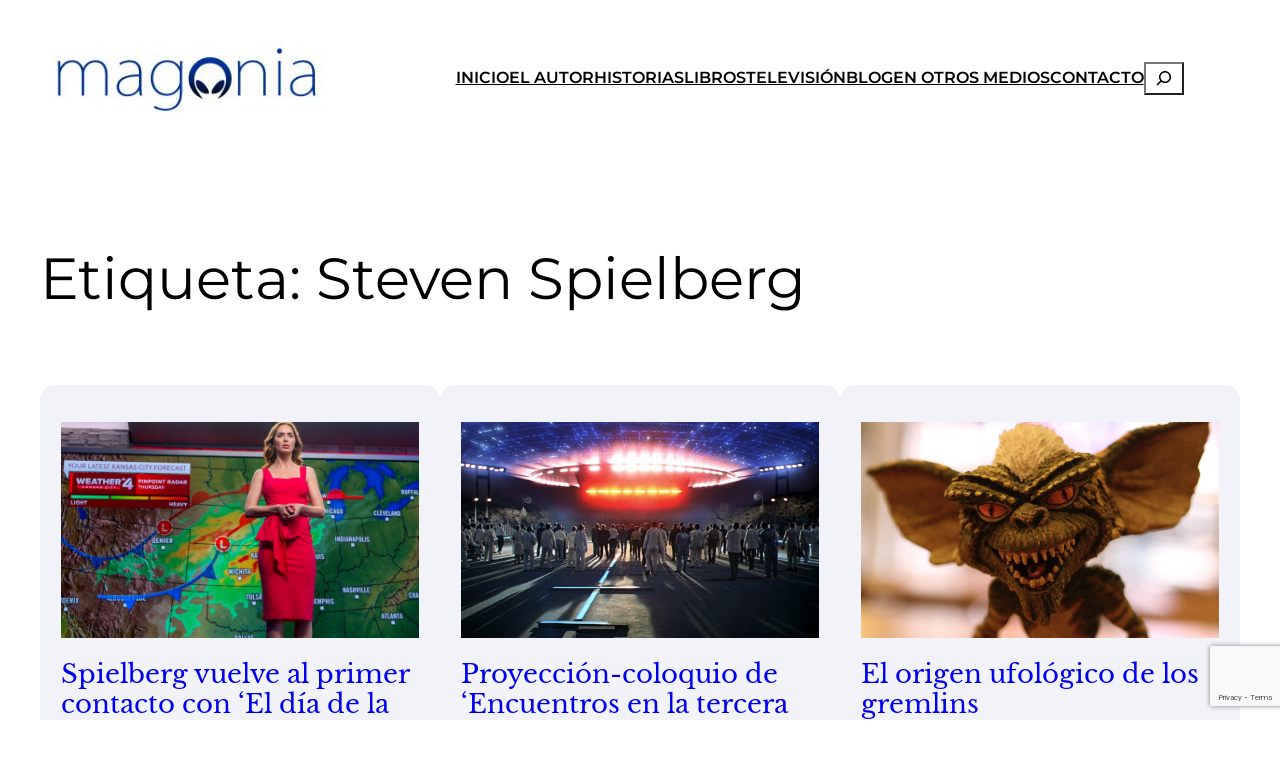

--- FILE ---
content_type: text/html; charset=UTF-8
request_url: https://magonia.com/tag/steven-spielberg/
body_size: 17301
content:
<!DOCTYPE html>
<html lang="es" itemscope itemtype="https://schema.org/WebSite">
<head>
	<meta charset="UTF-8" />
	<meta name="viewport" content="width=device-width, initial-scale=1" />
<meta name='robots' content='max-image-preview:large' />
<title>Steven Spielberg &#8211; Magonia</title>
<link rel="alternate" type="application/rss+xml" title="Magonia &raquo; Feed" href="https://magonia.com/feed/" />
<link rel="alternate" type="application/rss+xml" title="Magonia &raquo; Feed de los comentarios" href="https://magonia.com/comments/feed/" />
<link rel="alternate" type="application/rss+xml" title="Magonia &raquo; Etiqueta Steven Spielberg del feed" href="https://magonia.com/tag/steven-spielberg/feed/" />
<script>
window._wpemojiSettings = {"baseUrl":"https:\/\/s.w.org\/images\/core\/emoji\/15.0.3\/72x72\/","ext":".png","svgUrl":"https:\/\/s.w.org\/images\/core\/emoji\/15.0.3\/svg\/","svgExt":".svg","source":{"concatemoji":"https:\/\/magonia.com\/wp-includes\/js\/wp-emoji-release.min.js?ver=6.6.2"}};
/*! This file is auto-generated */
!function(i,n){var o,s,e;function c(e){try{var t={supportTests:e,timestamp:(new Date).valueOf()};sessionStorage.setItem(o,JSON.stringify(t))}catch(e){}}function p(e,t,n){e.clearRect(0,0,e.canvas.width,e.canvas.height),e.fillText(t,0,0);var t=new Uint32Array(e.getImageData(0,0,e.canvas.width,e.canvas.height).data),r=(e.clearRect(0,0,e.canvas.width,e.canvas.height),e.fillText(n,0,0),new Uint32Array(e.getImageData(0,0,e.canvas.width,e.canvas.height).data));return t.every(function(e,t){return e===r[t]})}function u(e,t,n){switch(t){case"flag":return n(e,"\ud83c\udff3\ufe0f\u200d\u26a7\ufe0f","\ud83c\udff3\ufe0f\u200b\u26a7\ufe0f")?!1:!n(e,"\ud83c\uddfa\ud83c\uddf3","\ud83c\uddfa\u200b\ud83c\uddf3")&&!n(e,"\ud83c\udff4\udb40\udc67\udb40\udc62\udb40\udc65\udb40\udc6e\udb40\udc67\udb40\udc7f","\ud83c\udff4\u200b\udb40\udc67\u200b\udb40\udc62\u200b\udb40\udc65\u200b\udb40\udc6e\u200b\udb40\udc67\u200b\udb40\udc7f");case"emoji":return!n(e,"\ud83d\udc26\u200d\u2b1b","\ud83d\udc26\u200b\u2b1b")}return!1}function f(e,t,n){var r="undefined"!=typeof WorkerGlobalScope&&self instanceof WorkerGlobalScope?new OffscreenCanvas(300,150):i.createElement("canvas"),a=r.getContext("2d",{willReadFrequently:!0}),o=(a.textBaseline="top",a.font="600 32px Arial",{});return e.forEach(function(e){o[e]=t(a,e,n)}),o}function t(e){var t=i.createElement("script");t.src=e,t.defer=!0,i.head.appendChild(t)}"undefined"!=typeof Promise&&(o="wpEmojiSettingsSupports",s=["flag","emoji"],n.supports={everything:!0,everythingExceptFlag:!0},e=new Promise(function(e){i.addEventListener("DOMContentLoaded",e,{once:!0})}),new Promise(function(t){var n=function(){try{var e=JSON.parse(sessionStorage.getItem(o));if("object"==typeof e&&"number"==typeof e.timestamp&&(new Date).valueOf()<e.timestamp+604800&&"object"==typeof e.supportTests)return e.supportTests}catch(e){}return null}();if(!n){if("undefined"!=typeof Worker&&"undefined"!=typeof OffscreenCanvas&&"undefined"!=typeof URL&&URL.createObjectURL&&"undefined"!=typeof Blob)try{var e="postMessage("+f.toString()+"("+[JSON.stringify(s),u.toString(),p.toString()].join(",")+"));",r=new Blob([e],{type:"text/javascript"}),a=new Worker(URL.createObjectURL(r),{name:"wpTestEmojiSupports"});return void(a.onmessage=function(e){c(n=e.data),a.terminate(),t(n)})}catch(e){}c(n=f(s,u,p))}t(n)}).then(function(e){for(var t in e)n.supports[t]=e[t],n.supports.everything=n.supports.everything&&n.supports[t],"flag"!==t&&(n.supports.everythingExceptFlag=n.supports.everythingExceptFlag&&n.supports[t]);n.supports.everythingExceptFlag=n.supports.everythingExceptFlag&&!n.supports.flag,n.DOMReady=!1,n.readyCallback=function(){n.DOMReady=!0}}).then(function(){return e}).then(function(){var e;n.supports.everything||(n.readyCallback(),(e=n.source||{}).concatemoji?t(e.concatemoji):e.wpemoji&&e.twemoji&&(t(e.twemoji),t(e.wpemoji)))}))}((window,document),window._wpemojiSettings);
</script>
<style id='wp-block-site-logo-inline-css'>
.wp-block-site-logo{box-sizing:border-box;line-height:0}.wp-block-site-logo a{display:inline-block;line-height:0}.wp-block-site-logo.is-default-size img{height:auto;width:120px}.wp-block-site-logo img{height:auto;max-width:100%}.wp-block-site-logo a,.wp-block-site-logo img{border-radius:inherit}.wp-block-site-logo.aligncenter{margin-left:auto;margin-right:auto;text-align:center}:root :where(.wp-block-site-logo.is-style-rounded){border-radius:9999px}
</style>
<style id='wp-block-navigation-link-inline-css'>
.wp-block-navigation .wp-block-navigation-item__label{overflow-wrap:break-word}.wp-block-navigation .wp-block-navigation-item__description{display:none}.link-ui-tools{border-top:1px solid #f0f0f0;padding:8px}.link-ui-block-inserter{padding-top:8px}.link-ui-block-inserter__back{margin-left:8px;text-transform:uppercase}
</style>
<link rel='stylesheet' id='wp-block-navigation-css' href='https://magonia.com/wp-includes/blocks/navigation/style.min.css?ver=6.6.2' media='all' />
<style id='wp-block-search-inline-css'>
.wp-block-search__button{margin-left:10px;word-break:normal}.wp-block-search__button.has-icon{line-height:0}.wp-block-search__button svg{height:1.25em;min-height:24px;min-width:24px;width:1.25em;fill:currentColor;vertical-align:text-bottom}:where(.wp-block-search__button){border:1px solid #ccc;padding:6px 10px}.wp-block-search__inside-wrapper{display:flex;flex:auto;flex-wrap:nowrap;max-width:100%}.wp-block-search__label{width:100%}.wp-block-search__input{appearance:none;border:1px solid #949494;flex-grow:1;margin-left:0;margin-right:0;min-width:3rem;padding:8px;text-decoration:unset!important}.wp-block-search.wp-block-search__button-only .wp-block-search__button{flex-shrink:0;margin-left:0;max-width:100%}.wp-block-search.wp-block-search__button-only .wp-block-search__button[aria-expanded=true]{max-width:calc(100% - 100px)}.wp-block-search.wp-block-search__button-only .wp-block-search__inside-wrapper{min-width:0!important;transition-property:width}.wp-block-search.wp-block-search__button-only .wp-block-search__input{flex-basis:100%;transition-duration:.3s}.wp-block-search.wp-block-search__button-only.wp-block-search__searchfield-hidden,.wp-block-search.wp-block-search__button-only.wp-block-search__searchfield-hidden .wp-block-search__inside-wrapper{overflow:hidden}.wp-block-search.wp-block-search__button-only.wp-block-search__searchfield-hidden .wp-block-search__input{border-left-width:0!important;border-right-width:0!important;flex-basis:0;flex-grow:0;margin:0;min-width:0!important;padding-left:0!important;padding-right:0!important;width:0!important}:where(.wp-block-search__input){font-family:inherit;font-size:inherit;font-style:inherit;font-weight:inherit;letter-spacing:inherit;line-height:inherit;text-transform:inherit}:where(.wp-block-search__button-inside .wp-block-search__inside-wrapper){border:1px solid #949494;box-sizing:border-box;padding:4px}:where(.wp-block-search__button-inside .wp-block-search__inside-wrapper) .wp-block-search__input{border:none;border-radius:0;padding:0 4px}:where(.wp-block-search__button-inside .wp-block-search__inside-wrapper) .wp-block-search__input:focus{outline:none}:where(.wp-block-search__button-inside .wp-block-search__inside-wrapper) :where(.wp-block-search__button){padding:4px 8px}.wp-block-search.aligncenter .wp-block-search__inside-wrapper{margin:auto}.wp-block[data-align=right] .wp-block-search.wp-block-search__button-only .wp-block-search__inside-wrapper{float:right}
</style>
<style id='wp-block-group-inline-css'>
.wp-block-group{box-sizing:border-box}:where(.wp-block-group.wp-block-group-is-layout-constrained){position:relative}
</style>
<style id='wp-block-query-title-inline-css'>
.wp-block-query-title{box-sizing:border-box}
</style>
<style id='wp-block-post-featured-image-inline-css'>
.wp-block-post-featured-image{margin-left:0;margin-right:0}.wp-block-post-featured-image a{display:block;height:100%}.wp-block-post-featured-image :where(img){box-sizing:border-box;height:auto;max-width:100%;vertical-align:bottom;width:100%}.wp-block-post-featured-image.alignfull img,.wp-block-post-featured-image.alignwide img{width:100%}.wp-block-post-featured-image .wp-block-post-featured-image__overlay.has-background-dim{background-color:#000;inset:0;position:absolute}.wp-block-post-featured-image{position:relative}.wp-block-post-featured-image .wp-block-post-featured-image__overlay.has-background-gradient{background-color:initial}.wp-block-post-featured-image .wp-block-post-featured-image__overlay.has-background-dim-0{opacity:0}.wp-block-post-featured-image .wp-block-post-featured-image__overlay.has-background-dim-10{opacity:.1}.wp-block-post-featured-image .wp-block-post-featured-image__overlay.has-background-dim-20{opacity:.2}.wp-block-post-featured-image .wp-block-post-featured-image__overlay.has-background-dim-30{opacity:.3}.wp-block-post-featured-image .wp-block-post-featured-image__overlay.has-background-dim-40{opacity:.4}.wp-block-post-featured-image .wp-block-post-featured-image__overlay.has-background-dim-50{opacity:.5}.wp-block-post-featured-image .wp-block-post-featured-image__overlay.has-background-dim-60{opacity:.6}.wp-block-post-featured-image .wp-block-post-featured-image__overlay.has-background-dim-70{opacity:.7}.wp-block-post-featured-image .wp-block-post-featured-image__overlay.has-background-dim-80{opacity:.8}.wp-block-post-featured-image .wp-block-post-featured-image__overlay.has-background-dim-90{opacity:.9}.wp-block-post-featured-image .wp-block-post-featured-image__overlay.has-background-dim-100{opacity:1}.wp-block-post-featured-image:where(.alignleft,.alignright){width:100%}
</style>
<style id='wp-block-post-title-inline-css'>
.wp-block-post-title{box-sizing:border-box;word-break:break-word}.wp-block-post-title a{display:inline-block}
</style>
<style id='wp-block-post-date-inline-css'>
.wp-block-post-date{box-sizing:border-box}
</style>
<style id='wp-block-post-template-inline-css'>
.wp-block-post-template{list-style:none;margin-bottom:0;margin-top:0;max-width:100%;padding:0}.wp-block-post-template.is-flex-container{display:flex;flex-direction:row;flex-wrap:wrap;gap:1.25em}.wp-block-post-template.is-flex-container>li{margin:0;width:100%}@media (min-width:600px){.wp-block-post-template.is-flex-container.is-flex-container.columns-2>li{width:calc(50% - .625em)}.wp-block-post-template.is-flex-container.is-flex-container.columns-3>li{width:calc(33.33333% - .83333em)}.wp-block-post-template.is-flex-container.is-flex-container.columns-4>li{width:calc(25% - .9375em)}.wp-block-post-template.is-flex-container.is-flex-container.columns-5>li{width:calc(20% - 1em)}.wp-block-post-template.is-flex-container.is-flex-container.columns-6>li{width:calc(16.66667% - 1.04167em)}}@media (max-width:600px){.wp-block-post-template-is-layout-grid.wp-block-post-template-is-layout-grid.wp-block-post-template-is-layout-grid.wp-block-post-template-is-layout-grid{grid-template-columns:1fr}}.wp-block-post-template-is-layout-constrained>li>.alignright,.wp-block-post-template-is-layout-flow>li>.alignright{float:right;margin-inline-end:0;margin-inline-start:2em}.wp-block-post-template-is-layout-constrained>li>.alignleft,.wp-block-post-template-is-layout-flow>li>.alignleft{float:left;margin-inline-end:2em;margin-inline-start:0}.wp-block-post-template-is-layout-constrained>li>.aligncenter,.wp-block-post-template-is-layout-flow>li>.aligncenter{margin-inline-end:auto;margin-inline-start:auto}
</style>
<style id='wp-block-spacer-inline-css'>
.wp-block-spacer{clear:both}
</style>
<style id='wp-block-query-pagination-inline-css'>
.wp-block-query-pagination>.wp-block-query-pagination-next,.wp-block-query-pagination>.wp-block-query-pagination-numbers,.wp-block-query-pagination>.wp-block-query-pagination-previous{margin-bottom:.5em;margin-right:.5em}.wp-block-query-pagination>.wp-block-query-pagination-next:last-child,.wp-block-query-pagination>.wp-block-query-pagination-numbers:last-child,.wp-block-query-pagination>.wp-block-query-pagination-previous:last-child{margin-right:0}.wp-block-query-pagination.is-content-justification-space-between>.wp-block-query-pagination-next:last-of-type{margin-inline-start:auto}.wp-block-query-pagination.is-content-justification-space-between>.wp-block-query-pagination-previous:first-child{margin-inline-end:auto}.wp-block-query-pagination .wp-block-query-pagination-previous-arrow{display:inline-block;margin-right:1ch}.wp-block-query-pagination .wp-block-query-pagination-previous-arrow:not(.is-arrow-chevron){transform:scaleX(1)}.wp-block-query-pagination .wp-block-query-pagination-next-arrow{display:inline-block;margin-left:1ch}.wp-block-query-pagination .wp-block-query-pagination-next-arrow:not(.is-arrow-chevron){transform:scaleX(1)}.wp-block-query-pagination.aligncenter{justify-content:center}
</style>
<style id='wp-block-paragraph-inline-css'>
.is-small-text{font-size:.875em}.is-regular-text{font-size:1em}.is-large-text{font-size:2.25em}.is-larger-text{font-size:3em}.has-drop-cap:not(:focus):first-letter{float:left;font-size:8.4em;font-style:normal;font-weight:100;line-height:.68;margin:.05em .1em 0 0;text-transform:uppercase}body.rtl .has-drop-cap:not(:focus):first-letter{float:none;margin-left:.1em}p.has-drop-cap.has-background{overflow:hidden}:root :where(p.has-background){padding:1.25em 2.375em}:where(p.has-text-color:not(.has-link-color)) a{color:inherit}p.has-text-align-left[style*="writing-mode:vertical-lr"],p.has-text-align-right[style*="writing-mode:vertical-rl"]{rotate:180deg}
</style>
<link rel='stylesheet' id='wp-block-social-links-css' href='https://magonia.com/wp-includes/blocks/social-links/style.min.css?ver=6.6.2' media='all' />
<style id='wp-emoji-styles-inline-css'>

	img.wp-smiley, img.emoji {
		display: inline !important;
		border: none !important;
		box-shadow: none !important;
		height: 1em !important;
		width: 1em !important;
		margin: 0 0.07em !important;
		vertical-align: -0.1em !important;
		background: none !important;
		padding: 0 !important;
	}
</style>
<style id='wp-block-library-inline-css'>
:root{--wp-admin-theme-color:#007cba;--wp-admin-theme-color--rgb:0,124,186;--wp-admin-theme-color-darker-10:#006ba1;--wp-admin-theme-color-darker-10--rgb:0,107,161;--wp-admin-theme-color-darker-20:#005a87;--wp-admin-theme-color-darker-20--rgb:0,90,135;--wp-admin-border-width-focus:2px;--wp-block-synced-color:#7a00df;--wp-block-synced-color--rgb:122,0,223;--wp-bound-block-color:var(--wp-block-synced-color)}@media (min-resolution:192dpi){:root{--wp-admin-border-width-focus:1.5px}}.wp-element-button{cursor:pointer}:root{--wp--preset--font-size--normal:16px;--wp--preset--font-size--huge:42px}:root .has-very-light-gray-background-color{background-color:#eee}:root .has-very-dark-gray-background-color{background-color:#313131}:root .has-very-light-gray-color{color:#eee}:root .has-very-dark-gray-color{color:#313131}:root .has-vivid-green-cyan-to-vivid-cyan-blue-gradient-background{background:linear-gradient(135deg,#00d084,#0693e3)}:root .has-purple-crush-gradient-background{background:linear-gradient(135deg,#34e2e4,#4721fb 50%,#ab1dfe)}:root .has-hazy-dawn-gradient-background{background:linear-gradient(135deg,#faaca8,#dad0ec)}:root .has-subdued-olive-gradient-background{background:linear-gradient(135deg,#fafae1,#67a671)}:root .has-atomic-cream-gradient-background{background:linear-gradient(135deg,#fdd79a,#004a59)}:root .has-nightshade-gradient-background{background:linear-gradient(135deg,#330968,#31cdcf)}:root .has-midnight-gradient-background{background:linear-gradient(135deg,#020381,#2874fc)}.has-regular-font-size{font-size:1em}.has-larger-font-size{font-size:2.625em}.has-normal-font-size{font-size:var(--wp--preset--font-size--normal)}.has-huge-font-size{font-size:var(--wp--preset--font-size--huge)}.has-text-align-center{text-align:center}.has-text-align-left{text-align:left}.has-text-align-right{text-align:right}#end-resizable-editor-section{display:none}.aligncenter{clear:both}.items-justified-left{justify-content:flex-start}.items-justified-center{justify-content:center}.items-justified-right{justify-content:flex-end}.items-justified-space-between{justify-content:space-between}.screen-reader-text{border:0;clip:rect(1px,1px,1px,1px);clip-path:inset(50%);height:1px;margin:-1px;overflow:hidden;padding:0;position:absolute;width:1px;word-wrap:normal!important}.screen-reader-text:focus{background-color:#ddd;clip:auto!important;clip-path:none;color:#444;display:block;font-size:1em;height:auto;left:5px;line-height:normal;padding:15px 23px 14px;text-decoration:none;top:5px;width:auto;z-index:100000}html :where(.has-border-color){border-style:solid}html :where([style*=border-top-color]){border-top-style:solid}html :where([style*=border-right-color]){border-right-style:solid}html :where([style*=border-bottom-color]){border-bottom-style:solid}html :where([style*=border-left-color]){border-left-style:solid}html :where([style*=border-width]){border-style:solid}html :where([style*=border-top-width]){border-top-style:solid}html :where([style*=border-right-width]){border-right-style:solid}html :where([style*=border-bottom-width]){border-bottom-style:solid}html :where([style*=border-left-width]){border-left-style:solid}html :where(img[class*=wp-image-]){height:auto;max-width:100%}:where(figure){margin:0 0 1em}html :where(.is-position-sticky){--wp-admin--admin-bar--position-offset:var(--wp-admin--admin-bar--height,0px)}@media screen and (max-width:600px){html :where(.is-position-sticky){--wp-admin--admin-bar--position-offset:0px}}
</style>
<style id='global-styles-inline-css'>
:root{--wp--preset--aspect-ratio--square: 1;--wp--preset--aspect-ratio--4-3: 4/3;--wp--preset--aspect-ratio--3-4: 3/4;--wp--preset--aspect-ratio--3-2: 3/2;--wp--preset--aspect-ratio--2-3: 2/3;--wp--preset--aspect-ratio--16-9: 16/9;--wp--preset--aspect-ratio--9-16: 9/16;--wp--preset--color--black: #000000;--wp--preset--color--cyan-bluish-gray: #abb8c3;--wp--preset--color--white: #ffffff;--wp--preset--color--pale-pink: #f78da7;--wp--preset--color--vivid-red: #cf2e2e;--wp--preset--color--luminous-vivid-orange: #ff6900;--wp--preset--color--luminous-vivid-amber: #fcb900;--wp--preset--color--light-green-cyan: #7bdcb5;--wp--preset--color--vivid-green-cyan: #00d084;--wp--preset--color--pale-cyan-blue: #8ed1fc;--wp--preset--color--vivid-cyan-blue: #0693e3;--wp--preset--color--vivid-purple: #9b51e0;--wp--preset--color--base: #ffffff;--wp--preset--color--contrast: #000000;--wp--preset--color--primary: #9DFF20;--wp--preset--color--secondary: #0d3ea9;--wp--preset--color--tertiary: #F6F6F6;--wp--preset--gradient--vivid-cyan-blue-to-vivid-purple: linear-gradient(135deg,rgba(6,147,227,1) 0%,rgb(155,81,224) 100%);--wp--preset--gradient--light-green-cyan-to-vivid-green-cyan: linear-gradient(135deg,rgb(122,220,180) 0%,rgb(0,208,130) 100%);--wp--preset--gradient--luminous-vivid-amber-to-luminous-vivid-orange: linear-gradient(135deg,rgba(252,185,0,1) 0%,rgba(255,105,0,1) 100%);--wp--preset--gradient--luminous-vivid-orange-to-vivid-red: linear-gradient(135deg,rgba(255,105,0,1) 0%,rgb(207,46,46) 100%);--wp--preset--gradient--very-light-gray-to-cyan-bluish-gray: linear-gradient(135deg,rgb(238,238,238) 0%,rgb(169,184,195) 100%);--wp--preset--gradient--cool-to-warm-spectrum: linear-gradient(135deg,rgb(74,234,220) 0%,rgb(151,120,209) 20%,rgb(207,42,186) 40%,rgb(238,44,130) 60%,rgb(251,105,98) 80%,rgb(254,248,76) 100%);--wp--preset--gradient--blush-light-purple: linear-gradient(135deg,rgb(255,206,236) 0%,rgb(152,150,240) 100%);--wp--preset--gradient--blush-bordeaux: linear-gradient(135deg,rgb(254,205,165) 0%,rgb(254,45,45) 50%,rgb(107,0,62) 100%);--wp--preset--gradient--luminous-dusk: linear-gradient(135deg,rgb(255,203,112) 0%,rgb(199,81,192) 50%,rgb(65,88,208) 100%);--wp--preset--gradient--pale-ocean: linear-gradient(135deg,rgb(255,245,203) 0%,rgb(182,227,212) 50%,rgb(51,167,181) 100%);--wp--preset--gradient--electric-grass: linear-gradient(135deg,rgb(202,248,128) 0%,rgb(113,206,126) 100%);--wp--preset--gradient--midnight: linear-gradient(135deg,rgb(2,3,129) 0%,rgb(40,116,252) 100%);--wp--preset--font-size--small: clamp(0.875rem, 0.875rem + ((1vw - 0.2rem) * 0.227), 1rem);--wp--preset--font-size--medium: clamp(1rem, 1rem + ((1vw - 0.2rem) * 0.227), 1.125rem);--wp--preset--font-size--large: clamp(1.75rem, 1.75rem + ((1vw - 0.2rem) * 0.227), 1.875rem);--wp--preset--font-size--x-large: 2.25rem;--wp--preset--font-size--xx-large: clamp(6.1rem, 6.1rem + ((1vw - 0.2rem) * 7.091), 10rem);--wp--preset--font-family--dm-sans: "DM Sans", sans-serif;--wp--preset--font-family--ibm-plex-mono: 'IBM Plex Mono', monospace;--wp--preset--font-family--inter: "Inter", sans-serif;--wp--preset--font-family--system-font: -apple-system,BlinkMacSystemFont,"Segoe UI",Roboto,Oxygen-Sans,Ubuntu,Cantarell,"Helvetica Neue",sans-serif;--wp--preset--font-family--source-serif-pro: "Source Serif Pro", serif;--wp--preset--font-family--montserrat: Montserrat, sans-serif;--wp--preset--font-family--libre-baskerville: "Libre Baskerville", serif;--wp--preset--spacing--20: 0.44rem;--wp--preset--spacing--30: clamp(1.5rem, 5vw, 2rem);--wp--preset--spacing--40: clamp(1.8rem, 1.8rem + ((1vw - 0.48rem) * 2.885), 3rem);--wp--preset--spacing--50: clamp(2.5rem, 8vw, 4.5rem);--wp--preset--spacing--60: clamp(3.75rem, 10vw, 7rem);--wp--preset--spacing--70: clamp(5rem, 5.25rem + ((1vw - 0.48rem) * 9.096), 8rem);--wp--preset--spacing--80: clamp(7rem, 14vw, 11rem);--wp--preset--shadow--natural: 6px 6px 9px rgba(0, 0, 0, 0.2);--wp--preset--shadow--deep: 12px 12px 50px rgba(0, 0, 0, 0.4);--wp--preset--shadow--sharp: 6px 6px 0px rgba(0, 0, 0, 0.2);--wp--preset--shadow--outlined: 6px 6px 0px -3px rgba(255, 255, 255, 1), 6px 6px rgba(0, 0, 0, 1);--wp--preset--shadow--crisp: 6px 6px 0px rgba(0, 0, 0, 1);}:root { --wp--style--global--content-size: 1200px;--wp--style--global--wide-size: 1200px; }:where(body) { margin: 0; }.wp-site-blocks { padding-top: var(--wp--style--root--padding-top); padding-bottom: var(--wp--style--root--padding-bottom); }.has-global-padding { padding-right: var(--wp--style--root--padding-right); padding-left: var(--wp--style--root--padding-left); }.has-global-padding > .alignfull { margin-right: calc(var(--wp--style--root--padding-right) * -1); margin-left: calc(var(--wp--style--root--padding-left) * -1); }.has-global-padding :where(:not(.alignfull.is-layout-flow) > .has-global-padding:not(.wp-block-block, .alignfull)) { padding-right: 0; padding-left: 0; }.has-global-padding :where(:not(.alignfull.is-layout-flow) > .has-global-padding:not(.wp-block-block, .alignfull)) > .alignfull { margin-left: 0; margin-right: 0; }.wp-site-blocks > .alignleft { float: left; margin-right: 2em; }.wp-site-blocks > .alignright { float: right; margin-left: 2em; }.wp-site-blocks > .aligncenter { justify-content: center; margin-left: auto; margin-right: auto; }:where(.wp-site-blocks) > * { margin-block-start: 1.5rem; margin-block-end: 0; }:where(.wp-site-blocks) > :first-child { margin-block-start: 0; }:where(.wp-site-blocks) > :last-child { margin-block-end: 0; }:root { --wp--style--block-gap: 1.5rem; }:root :where(.is-layout-flow) > :first-child{margin-block-start: 0;}:root :where(.is-layout-flow) > :last-child{margin-block-end: 0;}:root :where(.is-layout-flow) > *{margin-block-start: 1.5rem;margin-block-end: 0;}:root :where(.is-layout-constrained) > :first-child{margin-block-start: 0;}:root :where(.is-layout-constrained) > :last-child{margin-block-end: 0;}:root :where(.is-layout-constrained) > *{margin-block-start: 1.5rem;margin-block-end: 0;}:root :where(.is-layout-flex){gap: 1.5rem;}:root :where(.is-layout-grid){gap: 1.5rem;}.is-layout-flow > .alignleft{float: left;margin-inline-start: 0;margin-inline-end: 2em;}.is-layout-flow > .alignright{float: right;margin-inline-start: 2em;margin-inline-end: 0;}.is-layout-flow > .aligncenter{margin-left: auto !important;margin-right: auto !important;}.is-layout-constrained > .alignleft{float: left;margin-inline-start: 0;margin-inline-end: 2em;}.is-layout-constrained > .alignright{float: right;margin-inline-start: 2em;margin-inline-end: 0;}.is-layout-constrained > .aligncenter{margin-left: auto !important;margin-right: auto !important;}.is-layout-constrained > :where(:not(.alignleft):not(.alignright):not(.alignfull)){max-width: var(--wp--style--global--content-size);margin-left: auto !important;margin-right: auto !important;}.is-layout-constrained > .alignwide{max-width: var(--wp--style--global--wide-size);}body .is-layout-flex{display: flex;}.is-layout-flex{flex-wrap: wrap;align-items: center;}.is-layout-flex > :is(*, div){margin: 0;}body .is-layout-grid{display: grid;}.is-layout-grid > :is(*, div){margin: 0;}body{background-color: var(--wp--preset--color--base);color: var(--wp--preset--color--contrast);font-family: var(--wp--preset--font-family--montserrat);font-size: clamp(0.875rem, 0.875rem + ((1vw - 0.2rem) * 0.773), 1.3rem);font-style: normal;font-weight: 400;line-height: 1.4;--wp--style--root--padding-top: var(--wp--preset--spacing--30);--wp--style--root--padding-right: var(--wp--preset--spacing--30);--wp--style--root--padding-bottom: var(--wp--preset--spacing--30);--wp--style--root--padding-left: var(--wp--preset--spacing--30);}a:where(:not(.wp-element-button)){color: #0d3ea9;font-family: var(--wp--preset--font-family--montserrat);text-decoration: underline;}:root :where(a:where(:not(.wp-element-button)):hover){color: var(--wp--preset--color--vivid-purple);text-decoration: none;}:root :where(a:where(:not(.wp-element-button)):focus){text-decoration: underline dashed;}:root :where(a:where(:not(.wp-element-button)):active){color: var(--wp--preset--color--secondary);text-decoration: none;}h1, h2, h3, h4, h5, h6{font-family: var(--wp--preset--font-family--libre-baskerville);font-weight: 400;line-height: 1.4;}h1{font-family: var(--wp--preset--font-family--dsignes);font-size: clamp(2.032rem, 2.032rem + ((1vw - 0.2rem) * 2.896), 3.625rem);line-height: 1.2;}h2{font-size: var(--wp--preset--font-size--x-large);font-style: normal;font-weight: 400;line-height: 1.2;}h3{font-family: var(--wp--preset--font-family--inter);font-size: clamp(0.929rem, 0.929rem + ((1vw - 0.2rem) * 0.856), 1.4rem);font-style: normal;font-weight: 900;line-height: 1.5;text-transform: none;}h4{font-size: var(--wp--preset--font-size--large);}h5{font-size: var(--wp--preset--font-size--medium);font-weight: 700;text-transform: uppercase;}h6{font-size: var(--wp--preset--font-size--medium);text-transform: uppercase;}:root :where(.wp-element-button, .wp-block-button__link){background-color: var(--wp--preset--color--primary);border-radius: 0;border-width: 0;color: var(--wp--preset--color--contrast);font-family: inherit;font-size: inherit;line-height: inherit;padding: calc(0.667em + 2px) calc(1.333em + 2px);text-decoration: none;}:root :where(.wp-element-button:visited, .wp-block-button__link:visited){color: var(--wp--preset--color--contrast);}:root :where(.wp-element-button:hover, .wp-block-button__link:hover){background-color: var(--wp--preset--color--contrast);color: var(--wp--preset--color--base);}:root :where(.wp-element-button:focus, .wp-block-button__link:focus){background-color: var(--wp--preset--color--contrast);color: var(--wp--preset--color--base);}:root :where(.wp-element-button:active, .wp-block-button__link:active){background-color: var(--wp--preset--color--secondary);color: var(--wp--preset--color--base);}.has-black-color{color: var(--wp--preset--color--black) !important;}.has-cyan-bluish-gray-color{color: var(--wp--preset--color--cyan-bluish-gray) !important;}.has-white-color{color: var(--wp--preset--color--white) !important;}.has-pale-pink-color{color: var(--wp--preset--color--pale-pink) !important;}.has-vivid-red-color{color: var(--wp--preset--color--vivid-red) !important;}.has-luminous-vivid-orange-color{color: var(--wp--preset--color--luminous-vivid-orange) !important;}.has-luminous-vivid-amber-color{color: var(--wp--preset--color--luminous-vivid-amber) !important;}.has-light-green-cyan-color{color: var(--wp--preset--color--light-green-cyan) !important;}.has-vivid-green-cyan-color{color: var(--wp--preset--color--vivid-green-cyan) !important;}.has-pale-cyan-blue-color{color: var(--wp--preset--color--pale-cyan-blue) !important;}.has-vivid-cyan-blue-color{color: var(--wp--preset--color--vivid-cyan-blue) !important;}.has-vivid-purple-color{color: var(--wp--preset--color--vivid-purple) !important;}.has-base-color{color: var(--wp--preset--color--base) !important;}.has-contrast-color{color: var(--wp--preset--color--contrast) !important;}.has-primary-color{color: var(--wp--preset--color--primary) !important;}.has-secondary-color{color: var(--wp--preset--color--secondary) !important;}.has-tertiary-color{color: var(--wp--preset--color--tertiary) !important;}.has-black-background-color{background-color: var(--wp--preset--color--black) !important;}.has-cyan-bluish-gray-background-color{background-color: var(--wp--preset--color--cyan-bluish-gray) !important;}.has-white-background-color{background-color: var(--wp--preset--color--white) !important;}.has-pale-pink-background-color{background-color: var(--wp--preset--color--pale-pink) !important;}.has-vivid-red-background-color{background-color: var(--wp--preset--color--vivid-red) !important;}.has-luminous-vivid-orange-background-color{background-color: var(--wp--preset--color--luminous-vivid-orange) !important;}.has-luminous-vivid-amber-background-color{background-color: var(--wp--preset--color--luminous-vivid-amber) !important;}.has-light-green-cyan-background-color{background-color: var(--wp--preset--color--light-green-cyan) !important;}.has-vivid-green-cyan-background-color{background-color: var(--wp--preset--color--vivid-green-cyan) !important;}.has-pale-cyan-blue-background-color{background-color: var(--wp--preset--color--pale-cyan-blue) !important;}.has-vivid-cyan-blue-background-color{background-color: var(--wp--preset--color--vivid-cyan-blue) !important;}.has-vivid-purple-background-color{background-color: var(--wp--preset--color--vivid-purple) !important;}.has-base-background-color{background-color: var(--wp--preset--color--base) !important;}.has-contrast-background-color{background-color: var(--wp--preset--color--contrast) !important;}.has-primary-background-color{background-color: var(--wp--preset--color--primary) !important;}.has-secondary-background-color{background-color: var(--wp--preset--color--secondary) !important;}.has-tertiary-background-color{background-color: var(--wp--preset--color--tertiary) !important;}.has-black-border-color{border-color: var(--wp--preset--color--black) !important;}.has-cyan-bluish-gray-border-color{border-color: var(--wp--preset--color--cyan-bluish-gray) !important;}.has-white-border-color{border-color: var(--wp--preset--color--white) !important;}.has-pale-pink-border-color{border-color: var(--wp--preset--color--pale-pink) !important;}.has-vivid-red-border-color{border-color: var(--wp--preset--color--vivid-red) !important;}.has-luminous-vivid-orange-border-color{border-color: var(--wp--preset--color--luminous-vivid-orange) !important;}.has-luminous-vivid-amber-border-color{border-color: var(--wp--preset--color--luminous-vivid-amber) !important;}.has-light-green-cyan-border-color{border-color: var(--wp--preset--color--light-green-cyan) !important;}.has-vivid-green-cyan-border-color{border-color: var(--wp--preset--color--vivid-green-cyan) !important;}.has-pale-cyan-blue-border-color{border-color: var(--wp--preset--color--pale-cyan-blue) !important;}.has-vivid-cyan-blue-border-color{border-color: var(--wp--preset--color--vivid-cyan-blue) !important;}.has-vivid-purple-border-color{border-color: var(--wp--preset--color--vivid-purple) !important;}.has-base-border-color{border-color: var(--wp--preset--color--base) !important;}.has-contrast-border-color{border-color: var(--wp--preset--color--contrast) !important;}.has-primary-border-color{border-color: var(--wp--preset--color--primary) !important;}.has-secondary-border-color{border-color: var(--wp--preset--color--secondary) !important;}.has-tertiary-border-color{border-color: var(--wp--preset--color--tertiary) !important;}.has-vivid-cyan-blue-to-vivid-purple-gradient-background{background: var(--wp--preset--gradient--vivid-cyan-blue-to-vivid-purple) !important;}.has-light-green-cyan-to-vivid-green-cyan-gradient-background{background: var(--wp--preset--gradient--light-green-cyan-to-vivid-green-cyan) !important;}.has-luminous-vivid-amber-to-luminous-vivid-orange-gradient-background{background: var(--wp--preset--gradient--luminous-vivid-amber-to-luminous-vivid-orange) !important;}.has-luminous-vivid-orange-to-vivid-red-gradient-background{background: var(--wp--preset--gradient--luminous-vivid-orange-to-vivid-red) !important;}.has-very-light-gray-to-cyan-bluish-gray-gradient-background{background: var(--wp--preset--gradient--very-light-gray-to-cyan-bluish-gray) !important;}.has-cool-to-warm-spectrum-gradient-background{background: var(--wp--preset--gradient--cool-to-warm-spectrum) !important;}.has-blush-light-purple-gradient-background{background: var(--wp--preset--gradient--blush-light-purple) !important;}.has-blush-bordeaux-gradient-background{background: var(--wp--preset--gradient--blush-bordeaux) !important;}.has-luminous-dusk-gradient-background{background: var(--wp--preset--gradient--luminous-dusk) !important;}.has-pale-ocean-gradient-background{background: var(--wp--preset--gradient--pale-ocean) !important;}.has-electric-grass-gradient-background{background: var(--wp--preset--gradient--electric-grass) !important;}.has-midnight-gradient-background{background: var(--wp--preset--gradient--midnight) !important;}.has-small-font-size{font-size: var(--wp--preset--font-size--small) !important;}.has-medium-font-size{font-size: var(--wp--preset--font-size--medium) !important;}.has-large-font-size{font-size: var(--wp--preset--font-size--large) !important;}.has-x-large-font-size{font-size: var(--wp--preset--font-size--x-large) !important;}.has-xx-large-font-size{font-size: var(--wp--preset--font-size--xx-large) !important;}.has-dm-sans-font-family{font-family: var(--wp--preset--font-family--dm-sans) !important;}.has-ibm-plex-mono-font-family{font-family: var(--wp--preset--font-family--ibm-plex-mono) !important;}.has-inter-font-family{font-family: var(--wp--preset--font-family--inter) !important;}.has-system-font-font-family{font-family: var(--wp--preset--font-family--system-font) !important;}.has-source-serif-pro-font-family{font-family: var(--wp--preset--font-family--source-serif-pro) !important;}.has-montserrat-font-family{font-family: var(--wp--preset--font-family--montserrat) !important;}.has-libre-baskerville-font-family{font-family: var(--wp--preset--font-family--libre-baskerville) !important;}
:root :where(.wp-block-post-template){font-family: var(--wp--preset--font-family--montserrat);}
:root :where(.wp-block-navigation){font-size: var(--wp--preset--font-size--small);}
:root :where(.wp-block-navigation a:where(:not(.wp-element-button))){text-decoration: none;}
:root :where(.wp-block-navigation a:where(:not(.wp-element-button)):hover){text-decoration: underline;}
:root :where(.wp-block-navigation a:where(:not(.wp-element-button)):focus){text-decoration: underline dashed;}
:root :where(.wp-block-navigation a:where(:not(.wp-element-button)):active){text-decoration: none;}
:root :where(.wp-block-post-date){font-size: var(--wp--preset--font-size--small);font-weight: 400;}
:root :where(.wp-block-post-date a:where(:not(.wp-element-button))){text-decoration: none;}
:root :where(.wp-block-post-date a:where(:not(.wp-element-button)):hover){text-decoration: underline;}
:root :where(.wp-block-post-title){font-family: var(--wp--preset--font-family--libre-baskerville);font-weight: 400;margin-top: 1.25rem;margin-bottom: 1.25rem;}
:root :where(.wp-block-post-title a:where(:not(.wp-element-button))){text-decoration: none;}
:root :where(.wp-block-post-title a:where(:not(.wp-element-button)):hover){text-decoration: underline;}
:root :where(.wp-block-post-title a:where(:not(.wp-element-button)):focus){text-decoration: underline dashed;}
:root :where(.wp-block-post-title a:where(:not(.wp-element-button)):active){color: var(--wp--preset--color--secondary);text-decoration: none;}
:root :where(.wp-block-query-pagination){font-size: var(--wp--preset--font-size--small);font-weight: 400;}
:root :where(.wp-block-query-pagination a:where(:not(.wp-element-button))){text-decoration: none;}
:root :where(.wp-block-query-pagination a:where(:not(.wp-element-button)):hover){text-decoration: underline;}
/*.wp-block-post-title {
    font-weight: 550;
}*/
h2 a{
    text-decoration: none!important;
}
figcaption.wp-element-caption {
    font-size: smaller;
    color: dimgrey;
}
.television figure.imgtv::before {
    content: "";
    display: block;
    position: absolute;
    bottom: 0;
    left: 0;
background: url(wp-content/themes/twentytwentythree/assets/images/player.png);
    height: 38px;
    width: 60px;
}
h3.wp-block-post-title a,
h4.wp-block-post-title a {
    font-family: var(--wp--preset--font-family--libre-baskerville);
}
div.heateor_sss_sharing_container a {
    padding-bottom: 5px !important;
}
@media screen and (min-width: 1200px){
.category-television .wp-block-post-title {
    margin-top: -1.25rem;
}
}:root :where(.wp-block-separator){}:root :where(.wp-block-separator:not(.is-style-wide):not(.is-style-dots):not(.alignwide):not(.alignfull)){width: 100px}
</style>
<style id='core-block-supports-inline-css'>
.wp-container-content-1{flex-grow:1;}.wp-container-core-navigation-is-layout-1{gap:var(--wp--preset--spacing--30);justify-content:flex-end;}.wp-container-content-2{flex-grow:1;}.wp-container-core-group-is-layout-1{flex-wrap:nowrap;justify-content:center;align-items:center;}.wp-container-3{top:calc(0px + var(--wp-admin--admin-bar--position-offset, 0px));position:sticky;z-index:10;}.wp-elements-e6d0e46da407bc82ee9377ba994a59a9 a:where(:not(.wp-element-button)){color:var(--wp--preset--color--contrast);}.wp-elements-cddac7f597b581531db49f76b8d31e29 a:where(:not(.wp-element-button)){color:#595656;}.wp-container-core-group-is-layout-2 > .alignfull{margin-right:calc(1.3rem * -1);margin-left:calc(1.3rem * -1);}.wp-container-core-group-is-layout-3 > .alignfull{margin-right:calc(1.3rem * -1);margin-left:calc(1.3rem * -1);}.wp-container-core-group-is-layout-4 > .alignfull{margin-right:calc(1.3rem * -1);margin-left:calc(1.3rem * -1);}.wp-container-core-group-is-layout-5 > .alignfull{margin-right:calc(1.3rem * -1);margin-left:calc(1.3rem * -1);}.wp-container-core-group-is-layout-6 > .alignfull{margin-right:calc(1.3rem * -1);margin-left:calc(1.3rem * -1);}.wp-container-core-group-is-layout-7 > .alignfull{margin-right:calc(1.3rem * -1);margin-left:calc(1.3rem * -1);}.wp-container-core-group-is-layout-8 > .alignfull{margin-right:calc(1.3rem * -1);margin-left:calc(1.3rem * -1);}.wp-container-core-group-is-layout-9 > .alignfull{margin-right:calc(1.3rem * -1);margin-left:calc(1.3rem * -1);}.wp-container-core-group-is-layout-10 > .alignfull{margin-right:calc(1.3rem * -1);margin-left:calc(1.3rem * -1);}.wp-container-core-group-is-layout-11 > .alignfull{margin-right:calc(1.3rem * -1);margin-left:calc(1.3rem * -1);}.wp-container-core-post-template-is-layout-1{grid-template-columns:repeat(3, minmax(0, 1fr));}.wp-container-core-group-is-layout-13{justify-content:space-between;}
</style>
<style id='wp-block-template-skip-link-inline-css'>

		.skip-link.screen-reader-text {
			border: 0;
			clip: rect(1px,1px,1px,1px);
			clip-path: inset(50%);
			height: 1px;
			margin: -1px;
			overflow: hidden;
			padding: 0;
			position: absolute !important;
			width: 1px;
			word-wrap: normal !important;
		}

		.skip-link.screen-reader-text:focus {
			background-color: #eee;
			clip: auto !important;
			clip-path: none;
			color: #444;
			display: block;
			font-size: 1em;
			height: auto;
			left: 5px;
			line-height: normal;
			padding: 15px 23px 14px;
			text-decoration: none;
			top: 5px;
			width: auto;
			z-index: 100000;
		}
</style>
<link rel='stylesheet' id='contact-form-7-css' href='https://magonia.com/wp-content/plugins/contact-form-7/includes/css/styles.css?ver=5.9.8' media='all' />
<link rel='stylesheet' id='slb_core-css' href='https://magonia.com/wp-content/plugins/simple-lightbox/client/css/app.css?ver=2.9.3' media='all' />
<link rel='stylesheet' id='heateor_sss_frontend_css-css' href='https://magonia.com/wp-content/plugins/sassy-social-share/public/css/sassy-social-share-public.css?ver=3.3.79' media='all' />
<style id='heateor_sss_frontend_css-inline-css'>
.heateor_sss_button_instagram span.heateor_sss_svg,a.heateor_sss_instagram span.heateor_sss_svg{background:radial-gradient(circle at 30% 107%,#fdf497 0,#fdf497 5%,#fd5949 45%,#d6249f 60%,#285aeb 90%)}div.heateor_sss_vertical_sharing  a.heateor_sss_button_instagram span{background:#727272!important;}div.heateor_sss_floating_follow_icons_container a.heateor_sss_button_instagram span{background:#727272}div.heateor_sss_vertical_sharing a.heateor_sss_button_instagram span:hover{background:#FFF!important;}div.heateor_sss_floating_follow_icons_container a.heateor_sss_button_instagram span:hover{background:#FFF}.heateor_sss_horizontal_sharing .heateor_sss_svg,.heateor_sss_standard_follow_icons_container .heateor_sss_svg{color:#fff;border-width:0px;border-style:solid;border-color:transparent}.heateor_sss_horizontal_sharing .heateorSssTCBackground{color:#666}.heateor_sss_horizontal_sharing span.heateor_sss_svg:hover,.heateor_sss_standard_follow_icons_container span.heateor_sss_svg:hover{border-color:transparent;}.heateor_sss_vertical_sharing span.heateor_sss_svg,.heateor_sss_floating_follow_icons_container span.heateor_sss_svg{background-color:#727272!important;background:#727272!important;color:#fff;border-width:2px;border-style:solid;border-color:transparent;}.heateor_sss_vertical_sharing .heateorSssTCBackground{color:#666;}div.heateor_sss_vertical_sharing span.heateor_sss_svg svg:hover path:not(.heateor_sss_no_fill),div.heateor_sss_vertical_sharing span.heateor_sss_svg svg:hover ellipse, div.heateor_sss_vertical_sharing span.heateor_sss_svg svg:hover circle, div.heateor_sss_vertical_sharing span.heateor_sss_svg svg:hover polygon{fill:#727272}div.heateor_sss_vertical_sharing span.heateor_sss_svg svg:hover path.heateor_sss_svg_stroke{stroke:#727272}.heateor_sss_vertical_sharing span.heateor_sss_svg:hover,.heateor_sss_floating_follow_icons_container span.heateor_sss_svg:hover{background-color:#FFF!important;background:#FFF!important;color:#727272;border-color:#727272;}@media screen and (max-width:783px) {.heateor_sss_vertical_sharing{display:none!important}}div.heateor_sss_mobile_footer{display:none;}@media screen and (max-width:783px){div.heateor_sss_bottom_sharing .heateorSssTCBackground{background-color:white}div.heateor_sss_bottom_sharing{width:100%!important;left:0!important;}div.heateor_sss_bottom_sharing a{width:12.5% !important;}div.heateor_sss_bottom_sharing .heateor_sss_svg{width: 100% !important;}div.heateor_sss_bottom_sharing div.heateorSssTotalShareCount{font-size:1em!important;line-height:28px!important}div.heateor_sss_bottom_sharing div.heateorSssTotalShareText{font-size:.7em!important;line-height:0px!important}div.heateor_sss_mobile_footer{display:block;height:40px;}.heateor_sss_bottom_sharing{padding:0!important;display:block!important;width:auto!important;bottom:-2px!important;top: auto!important;}.heateor_sss_bottom_sharing .heateor_sss_square_count{line-height:inherit;}.heateor_sss_bottom_sharing .heateorSssSharingArrow{display:none;}.heateor_sss_bottom_sharing .heateorSssTCBackground{margin-right:1.1em!important}}div.heateorSssSharingArrow{display:none}
</style>
<!--n2css--><!--n2js--><script src="https://magonia.com/wp-includes/js/jquery/jquery.min.js?ver=3.7.1" id="jquery-core-js"></script>
<script src="https://magonia.com/wp-includes/js/jquery/jquery-migrate.min.js?ver=3.4.1" id="jquery-migrate-js"></script>

<!-- OG: 3.3.7 -->
<meta property="og:image" content="https://magonia.com/wp-content/uploads/2025/09/magonia.jpeg"><meta property="og:type" content="website"><meta property="og:locale" content="es"><meta property="og:site_name" content="Magonia"><meta property="og:url" content="https://magonia.com/tag/steven-spielberg/"><meta property="og:title" content="Steven Spielberg &#8211; Magonia">

<meta property="twitter:partner" content="ogwp"><meta property="twitter:title" content="Steven Spielberg &#8211; Magonia"><meta property="twitter:url" content="https://magonia.com/tag/steven-spielberg/">
<meta itemprop="image" content="https://magonia.com/wp-content/uploads/2025/09/magonia.jpeg"><meta itemprop="name" content="Steven Spielberg &#8211; Magonia">
<!-- /OG -->

<link rel="https://api.w.org/" href="https://magonia.com/wp-json/" /><link rel="alternate" title="JSON" type="application/json" href="https://magonia.com/wp-json/wp/v2/tags/1353" /><link rel="EditURI" type="application/rsd+xml" title="RSD" href="https://magonia.com/xmlrpc.php?rsd" />

		<!-- GA Google Analytics @ https://m0n.co/ga -->
		<script async src="https://www.googletagmanager.com/gtag/js?id=G-TCPSQYGR6B"></script>
		<script>
			window.dataLayer = window.dataLayer || [];
			function gtag(){dataLayer.push(arguments);}
			gtag('js', new Date());
			gtag('config', 'G-TCPSQYGR6B');
		</script>

	<!-- Google tag (gtag.js) -->
<script async src="https://www.googletagmanager.com/gtag/js?id=G-FZVRLRGQED"></script>
<script>
  window.dataLayer = window.dataLayer || [];
  function gtag(){dataLayer.push(arguments);}
  gtag('js', new Date());

  gtag('config', 'G-FZVRLRGQED');
</script>
<script id="wp-load-polyfill-importmap">
( HTMLScriptElement.supports && HTMLScriptElement.supports("importmap") ) || document.write( '<script src="https://magonia.com/wp-includes/js/dist/vendor/wp-polyfill-importmap.min.js?ver=1.8.2"></scr' + 'ipt>' );
</script>
<script type="importmap" id="wp-importmap">
{"imports":{"@wordpress\/interactivity":"https:\/\/magonia.com\/wp-includes\/js\/dist\/interactivity.min.js?ver=6.6.2"}}
</script>
<script type="module" src="https://magonia.com/wp-includes/blocks/navigation/view.min.js?ver=6.6.2" id="@wordpress/block-library/navigation-js-module"></script>
<script type="module" src="https://magonia.com/wp-includes/blocks/search/view.min.js?ver=6.6.2" id="@wordpress/block-library/search-js-module"></script>
<link rel="modulepreload" href="https://magonia.com/wp-includes/js/dist/interactivity.min.js?ver=6.6.2" id="@wordpress/interactivity-js-modulepreload"><style id='wp-fonts-local'>
@font-face{font-family:"DM Sans";font-style:normal;font-weight:400;font-display:fallback;src:url('https://magonia.com/wp-content/themes/twentytwentythree/assets/fonts/dm-sans/DMSans-Regular.woff2') format('woff2');font-stretch:normal;}
@font-face{font-family:"DM Sans";font-style:italic;font-weight:400;font-display:fallback;src:url('https://magonia.com/wp-content/themes/twentytwentythree/assets/fonts/dm-sans/DMSans-Regular-Italic.woff2') format('woff2');font-stretch:normal;}
@font-face{font-family:"DM Sans";font-style:normal;font-weight:700;font-display:fallback;src:url('https://magonia.com/wp-content/themes/twentytwentythree/assets/fonts/dm-sans/DMSans-Bold.woff2') format('woff2');font-stretch:normal;}
@font-face{font-family:"DM Sans";font-style:italic;font-weight:700;font-display:fallback;src:url('https://magonia.com/wp-content/themes/twentytwentythree/assets/fonts/dm-sans/DMSans-Bold-Italic.woff2') format('woff2');font-stretch:normal;}
@font-face{font-family:"IBM Plex Mono";font-style:normal;font-weight:300;font-display:block;src:url('https://magonia.com/wp-content/themes/twentytwentythree/assets/fonts/ibm-plex-mono/IBMPlexMono-Light.woff2') format('woff2');font-stretch:normal;}
@font-face{font-family:"IBM Plex Mono";font-style:normal;font-weight:400;font-display:block;src:url('https://magonia.com/wp-content/themes/twentytwentythree/assets/fonts/ibm-plex-mono/IBMPlexMono-Regular.woff2') format('woff2');font-stretch:normal;}
@font-face{font-family:"IBM Plex Mono";font-style:italic;font-weight:400;font-display:block;src:url('https://magonia.com/wp-content/themes/twentytwentythree/assets/fonts/ibm-plex-mono/IBMPlexMono-Italic.woff2') format('woff2');font-stretch:normal;}
@font-face{font-family:"IBM Plex Mono";font-style:normal;font-weight:700;font-display:block;src:url('https://magonia.com/wp-content/themes/twentytwentythree/assets/fonts/ibm-plex-mono/IBMPlexMono-Bold.woff2') format('woff2');font-stretch:normal;}
@font-face{font-family:Inter;font-style:normal;font-weight:200 900;font-display:fallback;src:url('https://magonia.com/wp-content/themes/twentytwentythree/assets/fonts/inter/Inter-VariableFont_slnt,wght.ttf') format('truetype');font-stretch:normal;}
@font-face{font-family:"Source Serif Pro";font-style:normal;font-weight:200 900;font-display:fallback;src:url('https://magonia.com/wp-content/themes/twentytwentythree/assets/fonts/source-serif-pro/SourceSerif4Variable-Roman.ttf.woff2') format('woff2');font-stretch:normal;}
@font-face{font-family:"Source Serif Pro";font-style:italic;font-weight:200 900;font-display:fallback;src:url('https://magonia.com/wp-content/themes/twentytwentythree/assets/fonts/source-serif-pro/SourceSerif4Variable-Italic.ttf.woff2') format('woff2');font-stretch:normal;}
@font-face{font-family:Montserrat;font-style:normal;font-weight:100;font-display:fallback;src:url('https://magonia.com/wp-content/uploads/fonts/JTUHjIg1_i6t8kCHKm4532VJOt5-QNFgpCtr6Uw7Y3tcoqK5.woff2') format('woff2');}
@font-face{font-family:Montserrat;font-style:normal;font-weight:200;font-display:fallback;src:url('https://magonia.com/wp-content/uploads/fonts/JTUHjIg1_i6t8kCHKm4532VJOt5-QNFgpCvr6Ew7Y3tcoqK5.woff2') format('woff2');}
@font-face{font-family:Montserrat;font-style:normal;font-weight:300;font-display:fallback;src:url('https://magonia.com/wp-content/uploads/fonts/JTUHjIg1_i6t8kCHKm4532VJOt5-QNFgpCs16Ew7Y3tcoqK5.woff2') format('woff2');}
@font-face{font-family:Montserrat;font-style:normal;font-weight:400;font-display:fallback;src:url('https://magonia.com/wp-content/uploads/fonts/JTUHjIg1_i6t8kCHKm4532VJOt5-QNFgpCtr6Ew7Y3tcoqK5.woff2') format('woff2');}
@font-face{font-family:Montserrat;font-style:normal;font-weight:500;font-display:fallback;src:url('https://magonia.com/wp-content/uploads/fonts/JTUHjIg1_i6t8kCHKm4532VJOt5-QNFgpCtZ6Ew7Y3tcoqK5.woff2') format('woff2');}
@font-face{font-family:Montserrat;font-style:normal;font-weight:600;font-display:fallback;src:url('https://magonia.com/wp-content/uploads/fonts/JTUHjIg1_i6t8kCHKm4532VJOt5-QNFgpCu170w7Y3tcoqK5.woff2') format('woff2');}
@font-face{font-family:Montserrat;font-style:normal;font-weight:700;font-display:fallback;src:url('https://magonia.com/wp-content/uploads/fonts/JTUHjIg1_i6t8kCHKm4532VJOt5-QNFgpCuM70w7Y3tcoqK5.woff2') format('woff2');}
@font-face{font-family:Montserrat;font-style:normal;font-weight:800;font-display:fallback;src:url('https://magonia.com/wp-content/uploads/fonts/JTUHjIg1_i6t8kCHKm4532VJOt5-QNFgpCvr70w7Y3tcoqK5.woff2') format('woff2');}
@font-face{font-family:Montserrat;font-style:normal;font-weight:900;font-display:fallback;src:url('https://magonia.com/wp-content/uploads/fonts/JTUHjIg1_i6t8kCHKm4532VJOt5-QNFgpCvC70w7Y3tcoqK5.woff2') format('woff2');}
@font-face{font-family:Montserrat;font-style:italic;font-weight:100;font-display:fallback;src:url('https://magonia.com/wp-content/uploads/fonts/JTUFjIg1_i6t8kCHKm459Wx7xQYXK0vOoz6jq6R8aXp-p7K5ILg.woff2') format('woff2');}
@font-face{font-family:Montserrat;font-style:italic;font-weight:200;font-display:fallback;src:url('https://magonia.com/wp-content/uploads/fonts/JTUFjIg1_i6t8kCHKm459Wx7xQYXK0vOoz6jqyR9aXp-p7K5ILg.woff2') format('woff2');}
@font-face{font-family:Montserrat;font-style:italic;font-weight:300;font-display:fallback;src:url('https://magonia.com/wp-content/uploads/fonts/JTUFjIg1_i6t8kCHKm459Wx7xQYXK0vOoz6jq_p9aXp-p7K5ILg.woff2') format('woff2');}
@font-face{font-family:Montserrat;font-style:italic;font-weight:400;font-display:fallback;src:url('https://magonia.com/wp-content/uploads/fonts/JTUFjIg1_i6t8kCHKm459Wx7xQYXK0vOoz6jq6R9aXp-p7K5ILg.woff2') format('woff2');}
@font-face{font-family:Montserrat;font-style:italic;font-weight:500;font-display:fallback;src:url('https://magonia.com/wp-content/uploads/fonts/JTUFjIg1_i6t8kCHKm459Wx7xQYXK0vOoz6jq5Z9aXp-p7K5ILg.woff2') format('woff2');}
@font-face{font-family:Montserrat;font-style:italic;font-weight:600;font-display:fallback;src:url('https://magonia.com/wp-content/uploads/fonts/JTUFjIg1_i6t8kCHKm459Wx7xQYXK0vOoz6jq3p6aXp-p7K5ILg.woff2') format('woff2');}
@font-face{font-family:Montserrat;font-style:italic;font-weight:900;font-display:fallback;src:url('https://magonia.com/wp-content/uploads/fonts/JTUFjIg1_i6t8kCHKm459Wx7xQYXK0vOoz6jqw16aXp-p7K5ILg.woff2') format('woff2');}
@font-face{font-family:Montserrat;font-style:italic;font-weight:700;font-display:fallback;src:url('https://magonia.com/wp-content/uploads/fonts/JTUFjIg1_i6t8kCHKm459Wx7xQYXK0vOoz6jq0N6aXp-p7K5ILg.woff2') format('woff2');}
@font-face{font-family:Montserrat;font-style:italic;font-weight:800;font-display:fallback;src:url('https://magonia.com/wp-content/uploads/fonts/JTUFjIg1_i6t8kCHKm459Wx7xQYXK0vOoz6jqyR6aXp-p7K5ILg.woff2') format('woff2');}
@font-face{font-family:"Libre Baskerville";font-style:normal;font-weight:400;font-display:fallback;src:url('https://magonia.com/wp-content/uploads/fonts/kmKnZrc3Hgbbcjq75U4uslyuy4kn0pNbYRI4CN2V.woff2') format('woff2');}
@font-face{font-family:"Libre Baskerville";font-style:normal;font-weight:700;font-display:fallback;src:url('https://magonia.com/wp-content/uploads/fonts/kmKiZrc3Hgbbcjq75U4uslyuy4kn0qviTjY1I8Gcw6Oi.woff2') format('woff2');}
@font-face{font-family:"Libre Baskerville";font-style:italic;font-weight:400;font-display:fallback;src:url('https://magonia.com/wp-content/uploads/fonts/kmKhZrc3Hgbbcjq75U4uslyuy4kn0qNcaxMaDc2V2ro.woff2') format('woff2');}
</style>
<link rel="icon" href="https://magonia.com/wp-content/uploads/2025/09/magonia-150x150.jpeg" sizes="32x32" />
<link rel="icon" href="https://magonia.com/wp-content/uploads/2025/09/magonia.jpeg" sizes="192x192" />
<link rel="apple-touch-icon" href="https://magonia.com/wp-content/uploads/2025/09/magonia.jpeg" />
<meta name="msapplication-TileImage" content="https://magonia.com/wp-content/uploads/2025/09/magonia.jpeg" />
</head>

<body class="archive tag tag-steven-spielberg tag-1353 wp-custom-logo wp-embed-responsive">

<div class="wp-site-blocks"><header class="wp-block-template-part">
<div class="wp-block-group alignwide has-small-font-size is-horizontal is-content-justification-center is-nowrap is-layout-flex wp-container-core-group-is-layout-1 wp-block-group-is-layout-flex wp-container-3 is-position-sticky" style="padding-bottom:0"><div style="margin-right:var(--wp--preset--spacing--40);margin-left:var(--wp--preset--spacing--40);" class="is-style-default wp-block-site-logo"><a href="https://magonia.com/" class="custom-logo-link" rel="home"><img width="272" height="76" src="https://magonia.com/wp-content/uploads/2023/11/Magonia-nombre-scaled.jpg" class="custom-logo" alt="Magonia" decoding="async" srcset="https://magonia.com/wp-content/uploads/2023/11/Magonia-nombre-scaled.jpg 2560w, https://magonia.com/wp-content/uploads/2023/11/Magonia-nombre-300x84.jpg 300w, https://magonia.com/wp-content/uploads/2023/11/Magonia-nombre-1024x288.jpg 1024w, https://magonia.com/wp-content/uploads/2023/11/Magonia-nombre-768x216.jpg 768w, https://magonia.com/wp-content/uploads/2023/11/Magonia-nombre-1536x431.jpg 1536w, https://magonia.com/wp-content/uploads/2023/11/Magonia-nombre-2048x575.jpg 2048w" sizes="(max-width: 272px) 100vw, 272px" /></a></div>

<nav style="font-size:clamp(0.875rem, 0.875rem + ((1vw - 0.2rem) * 0.227), 1rem);font-style:normal;font-weight:600;text-transform:uppercase;letter-spacing:3%;" class="is-responsive items-justified-right wp-block-navigation wp-container-content-1 is-content-justification-right is-layout-flex wp-container-core-navigation-is-layout-1 wp-block-navigation-is-layout-flex" aria-label="Menú de navegación" 
		 data-wp-interactive="core/navigation" data-wp-context='{"overlayOpenedBy":{"click":false,"hover":false,"focus":false},"type":"overlay","roleAttribute":"","ariaLabel":"Men\u00fa"}'><button aria-haspopup="dialog" aria-label="Abrir el menú" class="wp-block-navigation__responsive-container-open " 
				data-wp-on-async--click="actions.openMenuOnClick"
				data-wp-on--keydown="actions.handleMenuKeydown"
			><svg width="24" height="24" xmlns="http://www.w3.org/2000/svg" viewBox="0 0 24 24"><path d="M5 5v1.5h14V5H5zm0 7.8h14v-1.5H5v1.5zM5 19h14v-1.5H5V19z" /></svg></button>
				<div class="wp-block-navigation__responsive-container  "  id="modal-1" 
				data-wp-class--has-modal-open="state.isMenuOpen"
				data-wp-class--is-menu-open="state.isMenuOpen"
				data-wp-watch="callbacks.initMenu"
				data-wp-on--keydown="actions.handleMenuKeydown"
				data-wp-on-async--focusout="actions.handleMenuFocusout"
				tabindex="-1"
			>
					<div class="wp-block-navigation__responsive-close" tabindex="-1">
						<div class="wp-block-navigation__responsive-dialog" 
				data-wp-bind--aria-modal="state.ariaModal"
				data-wp-bind--aria-label="state.ariaLabel"
				data-wp-bind--role="state.roleAttribute"
			>
							<button aria-label="Cerrar el menú" class="wp-block-navigation__responsive-container-close" 
				data-wp-on-async--click="actions.closeMenuOnClick"
			><svg xmlns="http://www.w3.org/2000/svg" viewBox="0 0 24 24" width="24" height="24" aria-hidden="true" focusable="false"><path d="M13 11.8l6.1-6.3-1-1-6.1 6.2-6.1-6.2-1 1 6.1 6.3-6.5 6.7 1 1 6.5-6.6 6.5 6.6 1-1z"></path></svg></button>
							<div class="wp-block-navigation__responsive-container-content" 
				data-wp-watch="callbacks.focusFirstElement"
			 id="modal-1-content">
								<ul style="font-size:clamp(0.875rem, 0.875rem + ((1vw - 0.2rem) * 0.227), 1rem);font-style:normal;font-weight:600;text-transform:uppercase;letter-spacing:3%;" class="wp-block-navigation__container is-responsive items-justified-right wp-block-navigation"><li style="font-size: clamp(0.875rem, 0.875rem + ((1vw - 0.2rem) * 0.227), 1rem);" class=" wp-block-navigation-item wp-block-navigation-link"><a class="wp-block-navigation-item__content"  href="/"><span class="wp-block-navigation-item__label">Inicio</span></a></li><li style="font-size: clamp(0.875rem, 0.875rem + ((1vw - 0.2rem) * 0.227), 1rem);" class=" wp-block-navigation-item wp-block-navigation-link"><a class="wp-block-navigation-item__content"  href="https://magonia.com/luis-alfonso-gamez/"><span class="wp-block-navigation-item__label">El autor</span></a></li><li style="font-size: clamp(0.875rem, 0.875rem + ((1vw - 0.2rem) * 0.227), 1rem);" class=" wp-block-navigation-item wp-block-navigation-link"><a class="wp-block-navigation-item__content"  href="https://magonia.com/historias/"><span class="wp-block-navigation-item__label">Historias</span></a></li><li style="font-size: clamp(0.875rem, 0.875rem + ((1vw - 0.2rem) * 0.227), 1rem);" class=" wp-block-navigation-item wp-block-navigation-link"><a class="wp-block-navigation-item__content"  href="https://magonia.com/libros/"><span class="wp-block-navigation-item__label">Libros</span></a></li><li style="font-size: clamp(0.875rem, 0.875rem + ((1vw - 0.2rem) * 0.227), 1rem);" class=" wp-block-navigation-item wp-block-navigation-link"><a class="wp-block-navigation-item__content"  href="https://magonia.com/television/"><span class="wp-block-navigation-item__label">Televisión</span></a></li><li style="font-size: clamp(0.875rem, 0.875rem + ((1vw - 0.2rem) * 0.227), 1rem);" class=" wp-block-navigation-item wp-block-navigation-link"><a class="wp-block-navigation-item__content"  href="https://magonia.com/articulos/"><span class="wp-block-navigation-item__label">Blog</span></a></li><li style="font-size: clamp(0.875rem, 0.875rem + ((1vw - 0.2rem) * 0.227), 1rem);" class=" wp-block-navigation-item wp-block-navigation-link"><a class="wp-block-navigation-item__content"  href="https://magonia.com/otros-medios/"><span class="wp-block-navigation-item__label">En otros medios</span></a></li><li style="font-size: clamp(0.875rem, 0.875rem + ((1vw - 0.2rem) * 0.227), 1rem);" class=" wp-block-navigation-item wp-block-navigation-link"><a class="wp-block-navigation-item__content"  href="https://magonia.com/contacto/"><span class="wp-block-navigation-item__label">Contacto</span></a></li></ul>
							</div>
						</div>
					</div>
				</div></nav>

<form role="search" method="get" action="https://magonia.com/" class="wp-block-search__button-only wp-block-search__searchfield-hidden wp-block-search__icon-button wp-block-search wp-container-content-2" 
		 data-wp-interactive="core/search"data-wp-context='{"isSearchInputVisible":false,"inputId":"wp-block-search__input-2","ariaLabelExpanded":"Enviar b\u00fasqueda","ariaLabelCollapsed":"Ampliar el campo de b\u00fasqueda"}'data-wp-class--wp-block-search__searchfield-hidden="!context.isSearchInputVisible"
		 data-wp-on-async--keydown="actions.handleSearchKeydown"
		 data-wp-on-async--focusout="actions.handleSearchFocusout"
		><label class="wp-block-search__label screen-reader-text" for="wp-block-search__input-2" >Buscar</label><div class="wp-block-search__inside-wrapper "  style="width: 75%"><input aria-hidden="true" class="wp-block-search__input" data-wp-bind--aria-hidden="!context.isSearchInputVisible" data-wp-bind--tabindex="state.tabindex" id="wp-block-search__input-2" placeholder=""  value="" type="search" name="s" required /><button  aria-expanded="false"  class="wp-block-search__button has-text-color has-contrast-color has-background has-icon wp-element-button" data-wp-bind--aria-controls="state.ariaControls" data-wp-bind--aria-expanded="context.isSearchInputVisible" data-wp-bind--aria-label="state.ariaLabel" data-wp-bind--type="state.type" data-wp-on--click="actions.openSearchInput"   style="background-color: #ffffff00"><svg class="search-icon" viewBox="0 0 24 24" width="24" height="24">
					<path d="M13 5c-3.3 0-6 2.7-6 6 0 1.4.5 2.7 1.3 3.7l-3.8 3.8 1.1 1.1 3.8-3.8c1 .8 2.3 1.3 3.7 1.3 3.3 0 6-2.7 6-6S16.3 5 13 5zm0 10.5c-2.5 0-4.5-2-4.5-4.5s2-4.5 4.5-4.5 4.5 2 4.5 4.5-2 4.5-4.5 4.5z"></path>
				</svg></button></div></form></div>
</header>


<main class="wp-block-group has-global-padding is-layout-constrained wp-block-group-is-layout-constrained" style="margin-top:var(--wp--preset--spacing--70);margin-bottom:var(--wp--preset--spacing--70)"><h1 style="margin-bottom:var(--wp--preset--spacing--50);" class="alignwide wp-block-query-title">Etiqueta: <span>Steven Spielberg</span></h1>


<div class="wp-block-query alignwide is-layout-flow wp-block-query-is-layout-flow"><ul class="columns-3 alignwide wp-block-post-template is-layout-grid wp-container-core-post-template-is-layout-1 wp-block-post-template-is-layout-grid"><li class="wp-block-post post-43170 post type-post status-publish format-standard has-post-thumbnail hentry category-articulos category-articulos-portada category-magonia category-ovnis tag-cine tag-steven-spielberg">

<div class="wp-block-group alignwide has-border-color has-background has-small-font-size has-global-padding is-layout-constrained wp-container-core-group-is-layout-2 wp-block-group-is-layout-constrained" style="border-color:#dadddf;border-width:1px;border-radius:15px;background-color:#f2f3f8;padding-top:1.3rem;padding-right:1.3rem;padding-bottom:1.3rem;padding-left:1.3rem"><figure style="width:100%;height:clamp(15vw, 30vh, 400px);" class="alignwide wp-block-post-featured-image"><a href="https://magonia.com/2025/12/17/spielberg-vuelve-al-primer-contacto-con-el-dia-de-la-revelacion/" target="_self"  style="height:clamp(15vw, 30vh, 400px)"><img width="2160" height="1453" src="https://magonia.com/wp-content/uploads/2025/12/el-dia-de-la-revelacion.jpg" class="attachment-post-thumbnail size-post-thumbnail wp-post-image" alt="Spielberg vuelve al primer contacto con &#8216;El día de la revelación&#8217;" style="height:clamp(15vw, 30vh, 400px);object-fit:cover;" decoding="async" fetchpriority="high" srcset="https://magonia.com/wp-content/uploads/2025/12/el-dia-de-la-revelacion.jpg 2160w, https://magonia.com/wp-content/uploads/2025/12/el-dia-de-la-revelacion-300x202.jpg 300w, https://magonia.com/wp-content/uploads/2025/12/el-dia-de-la-revelacion-1024x689.jpg 1024w, https://magonia.com/wp-content/uploads/2025/12/el-dia-de-la-revelacion-768x517.jpg 768w, https://magonia.com/wp-content/uploads/2025/12/el-dia-de-la-revelacion-1536x1033.jpg 1536w, https://magonia.com/wp-content/uploads/2025/12/el-dia-de-la-revelacion-2048x1378.jpg 2048w" sizes="(max-width: 2160px) 100vw, 2160px" /></a></figure>

<h2 style="font-size:clamp(1.039rem, 1.039rem + ((1vw - 0.2rem) * 1.02), 1.6rem);" class="has-link-color wp-elements-e6d0e46da407bc82ee9377ba994a59a9 wp-block-post-title"><a href="https://magonia.com/2025/12/17/spielberg-vuelve-al-primer-contacto-con-el-dia-de-la-revelacion/" target="_self" >Spielberg vuelve al primer contacto con &#8216;El día de la revelación&#8217;</a></h2>

<div style="color:#595656;" class="has-link-color wp-elements-cddac7f597b581531db49f76b8d31e29 wp-block-post-date has-text-color"><time datetime="2025-12-17T00:55:38+02:00">17/12/2025</time></div></div>

</li><li class="wp-block-post post-26406 post type-post status-publish format-standard has-post-thumbnail hentry category-articulos category-magonia category-ovnis tag-cine tag-encuentros-en-la-tercera-fase tag-extraterrestres tag-joseph-allen-hynek tag-steven-spielberg">

<div class="wp-block-group alignwide has-border-color has-background has-small-font-size has-global-padding is-layout-constrained wp-container-core-group-is-layout-3 wp-block-group-is-layout-constrained" style="border-color:#dadddf;border-width:1px;border-radius:15px;background-color:#f2f3f8;padding-top:1.3rem;padding-right:1.3rem;padding-bottom:1.3rem;padding-left:1.3rem"><figure style="width:100%;height:clamp(15vw, 30vh, 400px);" class="alignwide wp-block-post-featured-image"><a href="https://magonia.com/2018/04/12/encuentros-en-la-tercera-fase-en-bilbao/" target="_self"  style="height:clamp(15vw, 30vh, 400px)"><img width="1400" height="593" src="https://magonia.com/wp-content/uploads/2017/11/aterrizaje-final-encuentros.jpg" class="attachment-post-thumbnail size-post-thumbnail wp-post-image" alt="Proyección-coloquio de ‘Encuentros en la tercera fase’ en Bilbao el 8 de mayo" style="height:clamp(15vw, 30vh, 400px);object-fit:cover;" decoding="async" srcset="https://magonia.com/wp-content/uploads/2017/11/aterrizaje-final-encuentros.jpg 1400w, https://magonia.com/wp-content/uploads/2017/11/aterrizaje-final-encuentros-300x127.jpg 300w, https://magonia.com/wp-content/uploads/2017/11/aterrizaje-final-encuentros-1024x434.jpg 1024w, https://magonia.com/wp-content/uploads/2017/11/aterrizaje-final-encuentros-768x325.jpg 768w" sizes="(max-width: 1400px) 100vw, 1400px" /></a></figure>

<h2 style="font-size:clamp(1.039rem, 1.039rem + ((1vw - 0.2rem) * 1.02), 1.6rem);" class="has-link-color wp-elements-e6d0e46da407bc82ee9377ba994a59a9 wp-block-post-title"><a href="https://magonia.com/2018/04/12/encuentros-en-la-tercera-fase-en-bilbao/" target="_self" >Proyección-coloquio de ‘Encuentros en la tercera fase’ en Bilbao el 8 de mayo</a></h2>

<div style="color:#595656;" class="has-link-color wp-elements-cddac7f597b581531db49f76b8d31e29 wp-block-post-date has-text-color"><time datetime="2018-04-12T17:40:06+02:00">12/04/2018</time></div></div>

</li><li class="wp-block-post post-25830 post type-post status-publish format-standard has-post-thumbnail hentry category-articulos category-historias category-magonia category-otros-medios category-ovnis tag-cine tag-gremlins tag-steven-spielberg">

<div class="wp-block-group alignwide has-border-color has-background has-small-font-size has-global-padding is-layout-constrained wp-container-core-group-is-layout-4 wp-block-group-is-layout-constrained" style="border-color:#dadddf;border-width:1px;border-radius:15px;background-color:#f2f3f8;padding-top:1.3rem;padding-right:1.3rem;padding-bottom:1.3rem;padding-left:1.3rem"><figure style="width:100%;height:clamp(15vw, 30vh, 400px);" class="alignwide wp-block-post-featured-image"><a href="https://magonia.com/2018/01/02/el-origen-ufologico-de-los-gremlins/" target="_self"  style="height:clamp(15vw, 30vh, 400px)"><img width="1400" height="934" src="https://magonia.com/wp-content/uploads/2018/01/gremlin.jpg" class="attachment-post-thumbnail size-post-thumbnail wp-post-image" alt="El origen ufológico de los gremlins" style="height:clamp(15vw, 30vh, 400px);object-fit:cover;" decoding="async" srcset="https://magonia.com/wp-content/uploads/2018/01/gremlin.jpg 1400w, https://magonia.com/wp-content/uploads/2018/01/gremlin-300x200.jpg 300w, https://magonia.com/wp-content/uploads/2018/01/gremlin-1024x683.jpg 1024w, https://magonia.com/wp-content/uploads/2018/01/gremlin-768x512.jpg 768w" sizes="(max-width: 1400px) 100vw, 1400px" /></a></figure>

<h2 style="font-size:clamp(1.039rem, 1.039rem + ((1vw - 0.2rem) * 1.02), 1.6rem);" class="has-link-color wp-elements-e6d0e46da407bc82ee9377ba994a59a9 wp-block-post-title"><a href="https://magonia.com/2018/01/02/el-origen-ufologico-de-los-gremlins/" target="_self" >El origen ufológico de los gremlins</a></h2>

<div style="color:#595656;" class="has-link-color wp-elements-cddac7f597b581531db49f76b8d31e29 wp-block-post-date has-text-color"><time datetime="2018-01-02T14:41:26+02:00">02/01/2018</time></div></div>

</li><li class="wp-block-post post-25600 post type-post status-publish format-standard has-post-thumbnail hentry category-articulos category-historias category-magonia category-otros-medios category-ovnis tag-abducciones tag-encuentros-en-la-tercera-fase tag-extraterrestres tag-jacques-vallee tag-joseph-allen-hynek tag-steven-spielberg tag-triangulo-de-las-bermudas">

<div class="wp-block-group alignwide has-border-color has-background has-small-font-size has-global-padding is-layout-constrained wp-container-core-group-is-layout-5 wp-block-group-is-layout-constrained" style="border-color:#dadddf;border-width:1px;border-radius:15px;background-color:#f2f3f8;padding-top:1.3rem;padding-right:1.3rem;padding-bottom:1.3rem;padding-left:1.3rem"><figure style="width:100%;height:clamp(15vw, 30vh, 400px);" class="alignwide wp-block-post-featured-image"><a href="https://magonia.com/2017/11/15/steven-spielberg-ovnis-encuentros/" target="_self"  style="height:clamp(15vw, 30vh, 400px)"><img width="1400" height="924" src="https://magonia.com/wp-content/uploads/2014/06/encuentros-final-2.jpg" class="attachment-post-thumbnail size-post-thumbnail wp-post-image" alt="Cuando Steven Spielberg creía en los ovnis" style="height:clamp(15vw, 30vh, 400px);object-fit:cover;" decoding="async" loading="lazy" srcset="https://magonia.com/wp-content/uploads/2014/06/encuentros-final-2.jpg 1400w, https://magonia.com/wp-content/uploads/2014/06/encuentros-final-2-300x198.jpg 300w, https://magonia.com/wp-content/uploads/2014/06/encuentros-final-2-1024x676.jpg 1024w, https://magonia.com/wp-content/uploads/2014/06/encuentros-final-2-768x507.jpg 768w" sizes="(max-width: 1400px) 100vw, 1400px" /></a></figure>

<h2 style="font-size:clamp(1.039rem, 1.039rem + ((1vw - 0.2rem) * 1.02), 1.6rem);" class="has-link-color wp-elements-e6d0e46da407bc82ee9377ba994a59a9 wp-block-post-title"><a href="https://magonia.com/2017/11/15/steven-spielberg-ovnis-encuentros/" target="_self" >Cuando Steven Spielberg creía en los ovnis</a></h2>

<div style="color:#595656;" class="has-link-color wp-elements-cddac7f597b581531db49f76b8d31e29 wp-block-post-date has-text-color"><time datetime="2017-11-15T10:48:57+02:00">15/11/2017</time></div></div>

</li><li class="wp-block-post post-21007 post type-post status-publish format-standard has-post-thumbnail hentry category-articulos category-magonia category-ovnis tag-carlo-rambaldi tag-cary-guffey tag-encuentros-en-la-tercera-fase tag-steven-spielberg">

<div class="wp-block-group alignwide has-border-color has-background has-small-font-size has-global-padding is-layout-constrained wp-container-core-group-is-layout-6 wp-block-group-is-layout-constrained" style="border-color:#dadddf;border-width:1px;border-radius:15px;background-color:#f2f3f8;padding-top:1.3rem;padding-right:1.3rem;padding-bottom:1.3rem;padding-left:1.3rem"><figure style="width:100%;height:clamp(15vw, 30vh, 400px);" class="alignwide wp-block-post-featured-image"><a href="https://magonia.com/2016/05/18/los-extraterrestres-de-encuentros-en-la-tercera-fase/" target="_self"  style="height:clamp(15vw, 30vh, 400px)"><img width="1400" height="706" src="https://magonia.com/wp-content/uploads/2016/03/nino-alien-encuentros.jpg" class="attachment-post-thumbnail size-post-thumbnail wp-post-image" alt="El niño que dio la cara a los extraterrestres de &#8216;Encuentros en la tercera fase&#8217;" style="height:clamp(15vw, 30vh, 400px);object-fit:cover;" decoding="async" loading="lazy" srcset="https://magonia.com/wp-content/uploads/2016/03/nino-alien-encuentros.jpg 1400w, https://magonia.com/wp-content/uploads/2016/03/nino-alien-encuentros-300x151.jpg 300w, https://magonia.com/wp-content/uploads/2016/03/nino-alien-encuentros-1024x516.jpg 1024w, https://magonia.com/wp-content/uploads/2016/03/nino-alien-encuentros-768x387.jpg 768w" sizes="(max-width: 1400px) 100vw, 1400px" /></a></figure>

<h2 style="font-size:clamp(1.039rem, 1.039rem + ((1vw - 0.2rem) * 1.02), 1.6rem);" class="has-link-color wp-elements-e6d0e46da407bc82ee9377ba994a59a9 wp-block-post-title"><a href="https://magonia.com/2016/05/18/los-extraterrestres-de-encuentros-en-la-tercera-fase/" target="_self" >El niño que dio la cara a los extraterrestres de &#8216;Encuentros en la tercera fase&#8217;</a></h2>

<div style="color:#595656;" class="has-link-color wp-elements-cddac7f597b581531db49f76b8d31e29 wp-block-post-date has-text-color"><time datetime="2016-05-18T16:23:52+02:00">18/05/2016</time></div></div>

</li><li class="wp-block-post post-4137 post type-post status-publish format-standard has-post-thumbnail hentry category-articulos category-conferencias-en-video category-escepticos category-magonia category-ovnis tag-abducciones tag-cine tag-encuentros-en-la-tercera-fase tag-extraterrestres tag-jacques-vallee tag-joseph-allen-hynek tag-steven-spielberg">

<div class="wp-block-group alignwide has-border-color has-background has-small-font-size has-global-padding is-layout-constrained wp-container-core-group-is-layout-7 wp-block-group-is-layout-constrained" style="border-color:#dadddf;border-width:1px;border-radius:15px;background-color:#f2f3f8;padding-top:1.3rem;padding-right:1.3rem;padding-bottom:1.3rem;padding-left:1.3rem"><figure style="width:100%;height:clamp(15vw, 30vh, 400px);" class="alignwide wp-block-post-featured-image"><a href="https://magonia.com/2013/05/20/encuentros-en-la-tercera-fase-y-el-mito-de-los-platillos-volantes-el-video-de-la-charla/" target="_self"  style="height:clamp(15vw, 30vh, 400px)"><img width="1400" height="593" src="https://magonia.com/wp-content/uploads/2017/11/aterrizaje-final-encuentros.jpg" class="attachment-post-thumbnail size-post-thumbnail wp-post-image" alt="&#8216;Encuentros en la tercera fase&#8217; y el mito de los platillos volantes: el vídeo de la charla" style="height:clamp(15vw, 30vh, 400px);object-fit:cover;" decoding="async" loading="lazy" srcset="https://magonia.com/wp-content/uploads/2017/11/aterrizaje-final-encuentros.jpg 1400w, https://magonia.com/wp-content/uploads/2017/11/aterrizaje-final-encuentros-300x127.jpg 300w, https://magonia.com/wp-content/uploads/2017/11/aterrizaje-final-encuentros-1024x434.jpg 1024w, https://magonia.com/wp-content/uploads/2017/11/aterrizaje-final-encuentros-768x325.jpg 768w" sizes="(max-width: 1400px) 100vw, 1400px" /></a></figure>

<h2 style="font-size:clamp(1.039rem, 1.039rem + ((1vw - 0.2rem) * 1.02), 1.6rem);" class="has-link-color wp-elements-e6d0e46da407bc82ee9377ba994a59a9 wp-block-post-title"><a href="https://magonia.com/2013/05/20/encuentros-en-la-tercera-fase-y-el-mito-de-los-platillos-volantes-el-video-de-la-charla/" target="_self" >&#8216;Encuentros en la tercera fase&#8217; y el mito de los platillos volantes: el vídeo de la charla</a></h2>

<div style="color:#595656;" class="has-link-color wp-elements-cddac7f597b581531db49f76b8d31e29 wp-block-post-date has-text-color"><time datetime="2013-05-20T00:32:06+02:00">20/05/2013</time></div></div>

</li><li class="wp-block-post post-4062 post type-post status-publish format-standard has-post-thumbnail hentry category-articulos category-historias category-magonia category-ovnis tag-abducciones tag-cine tag-encuentros-en-la-tercera-fase tag-extraterrestres tag-jacques-vallee tag-joseph-allen-hynek tag-steven-spielberg tag-triangulo-de-las-bermudas">

<div class="wp-block-group alignwide has-border-color has-background has-small-font-size has-global-padding is-layout-constrained wp-container-core-group-is-layout-8 wp-block-group-is-layout-constrained" style="border-color:#dadddf;border-width:1px;border-radius:15px;background-color:#f2f3f8;padding-top:1.3rem;padding-right:1.3rem;padding-bottom:1.3rem;padding-left:1.3rem"><figure style="width:100%;height:clamp(15vw, 30vh, 400px);" class="alignwide wp-block-post-featured-image"><a href="https://magonia.com/2013/05/13/cuando-r2d2-sobrevolo-la-torre-del-diablo-y-otras-curiosidades-de-encuentros-en-la-tercera-fase/" target="_self"  style="height:clamp(15vw, 30vh, 400px)"><img width="1400" height="638" src="https://magonia.com/wp-content/uploads/2014/06/r2-d2-encuentros.jpg" class="attachment-post-thumbnail size-post-thumbnail wp-post-image" alt="Cuando R2-D2 sobrevoló la Torre del Diablo y otras curiosidades de &#8216;Encuentros en la tercera fase&#8217;" style="height:clamp(15vw, 30vh, 400px);object-fit:cover;" decoding="async" loading="lazy" srcset="https://magonia.com/wp-content/uploads/2014/06/r2-d2-encuentros.jpg 1400w, https://magonia.com/wp-content/uploads/2014/06/r2-d2-encuentros-300x137.jpg 300w, https://magonia.com/wp-content/uploads/2014/06/r2-d2-encuentros-1024x467.jpg 1024w, https://magonia.com/wp-content/uploads/2014/06/r2-d2-encuentros-768x350.jpg 768w" sizes="(max-width: 1400px) 100vw, 1400px" /></a></figure>

<h2 style="font-size:clamp(1.039rem, 1.039rem + ((1vw - 0.2rem) * 1.02), 1.6rem);" class="has-link-color wp-elements-e6d0e46da407bc82ee9377ba994a59a9 wp-block-post-title"><a href="https://magonia.com/2013/05/13/cuando-r2d2-sobrevolo-la-torre-del-diablo-y-otras-curiosidades-de-encuentros-en-la-tercera-fase/" target="_self" >Cuando R2-D2 sobrevoló la Torre del Diablo y otras curiosidades de &#8216;Encuentros en la tercera fase&#8217;</a></h2>

<div style="color:#595656;" class="has-link-color wp-elements-cddac7f597b581531db49f76b8d31e29 wp-block-post-date has-text-color"><time datetime="2013-05-13T18:57:39+02:00">13/05/2013</time></div></div>

</li><li class="wp-block-post post-3659 post type-post status-publish format-standard has-post-thumbnail hentry category-articulos category-historias category-magonia category-ovnis tag-antonio-ribera tag-caso-de-kelly-hopkinsville tag-cine tag-edward-j-ruppelt tag-encuentros-en-la-tercera-fase tag-et tag-hombrecillos-verdes tag-joseph-allen-hynek tag-proyecto-libro-azul tag-steven-spielberg">

<div class="wp-block-group alignwide has-border-color has-background has-small-font-size has-global-padding is-layout-constrained wp-container-core-group-is-layout-9 wp-block-group-is-layout-constrained" style="border-color:#dadddf;border-width:1px;border-radius:15px;background-color:#f2f3f8;padding-top:1.3rem;padding-right:1.3rem;padding-bottom:1.3rem;padding-left:1.3rem"><figure style="width:100%;height:clamp(15vw, 30vh, 400px);" class="alignwide wp-block-post-featured-image"><a href="https://magonia.com/2012/12/06/el-terrorifico-origen-ufologico-de-et/" target="_self"  style="height:clamp(15vw, 30vh, 400px)"><img width="2160" height="1315" src="https://magonia.com/wp-content/uploads/2024/09/et-elliott.jpg" class="attachment-post-thumbnail size-post-thumbnail wp-post-image" alt="El terrorífico origen ufológico de ‘ET’" style="height:clamp(15vw, 30vh, 400px);object-fit:cover;" decoding="async" loading="lazy" srcset="https://magonia.com/wp-content/uploads/2024/09/et-elliott.jpg 2160w, https://magonia.com/wp-content/uploads/2024/09/et-elliott-300x183.jpg 300w, https://magonia.com/wp-content/uploads/2024/09/et-elliott-1024x623.jpg 1024w, https://magonia.com/wp-content/uploads/2024/09/et-elliott-768x468.jpg 768w, https://magonia.com/wp-content/uploads/2024/09/et-elliott-1536x935.jpg 1536w, https://magonia.com/wp-content/uploads/2024/09/et-elliott-2048x1247.jpg 2048w" sizes="(max-width: 2160px) 100vw, 2160px" /></a></figure>

<h2 style="font-size:clamp(1.039rem, 1.039rem + ((1vw - 0.2rem) * 1.02), 1.6rem);" class="has-link-color wp-elements-e6d0e46da407bc82ee9377ba994a59a9 wp-block-post-title"><a href="https://magonia.com/2012/12/06/el-terrorifico-origen-ufologico-de-et/" target="_self" >El terrorífico origen ufológico de ‘ET’</a></h2>

<div style="color:#595656;" class="has-link-color wp-elements-cddac7f597b581531db49f76b8d31e29 wp-block-post-date has-text-color"><time datetime="2012-12-06T00:57:18+02:00">06/12/2012</time></div></div>

</li><li class="wp-block-post post-569 post type-post status-publish format-standard has-post-thumbnail hentry category-articulos category-magonia category-ovnis category-religion category-varios tag-cine tag-encuentros-en-la-tercera-fase tag-extraterrestres tag-grises tag-jacques-vallee tag-john-f-moffit tag-joseph-allen-hynek tag-pasaporte-a-magonia tag-platillos-volantes tag-proyecto-ivan tag-proyecto-libro-azul tag-proyecto-rencor tag-proyecto-signo tag-steven-spielberg tag-the-ufo-experience tag-triangulo-de-las-bermudas">

<div class="wp-block-group alignwide has-border-color has-background has-small-font-size has-global-padding is-layout-constrained wp-container-core-group-is-layout-10 wp-block-group-is-layout-constrained" style="border-color:#dadddf;border-width:1px;border-radius:15px;background-color:#f2f3f8;padding-top:1.3rem;padding-right:1.3rem;padding-bottom:1.3rem;padding-left:1.3rem"><figure style="width:100%;height:clamp(15vw, 30vh, 400px);" class="alignwide wp-block-post-featured-image"><a href="https://magonia.com/2007/12/05/treinta-anos-encuentros-la-tercera-fase/" target="_self"  style="height:clamp(15vw, 30vh, 400px)"><img width="1400" height="933" src="https://magonia.com/wp-content/uploads/2014/06/encuentros-final.jpg" class="attachment-post-thumbnail size-post-thumbnail wp-post-image" alt="Treinta años de &#8216;Encuentros en la tercera fase&#8217;" style="height:clamp(15vw, 30vh, 400px);object-fit:cover;" decoding="async" loading="lazy" srcset="https://magonia.com/wp-content/uploads/2014/06/encuentros-final.jpg 1400w, https://magonia.com/wp-content/uploads/2014/06/encuentros-final-300x200.jpg 300w, https://magonia.com/wp-content/uploads/2014/06/encuentros-final-1024x682.jpg 1024w, https://magonia.com/wp-content/uploads/2014/06/encuentros-final-768x512.jpg 768w" sizes="(max-width: 1400px) 100vw, 1400px" /></a></figure>

<h2 style="font-size:clamp(1.039rem, 1.039rem + ((1vw - 0.2rem) * 1.02), 1.6rem);" class="has-link-color wp-elements-e6d0e46da407bc82ee9377ba994a59a9 wp-block-post-title"><a href="https://magonia.com/2007/12/05/treinta-anos-encuentros-la-tercera-fase/" target="_self" >Treinta años de &#8216;Encuentros en la tercera fase&#8217;</a></h2>

<div style="color:#595656;" class="has-link-color wp-elements-cddac7f597b581531db49f76b8d31e29 wp-block-post-date has-text-color"><time datetime="2007-12-05T00:22:00+02:00">05/12/2007</time></div></div>

</li><li class="wp-block-post post-58 post type-post status-publish format-standard has-post-thumbnail hentry category-articulos category-conspiraciones category-magonia category-ovnis tag-abducciones tag-extraterrestres tag-steven-spielberg tag-television">

<div class="wp-block-group alignwide has-border-color has-background has-small-font-size has-global-padding is-layout-constrained wp-container-core-group-is-layout-11 wp-block-group-is-layout-constrained" style="border-color:#dadddf;border-width:1px;border-radius:15px;background-color:#f2f3f8;padding-top:1.3rem;padding-right:1.3rem;padding-bottom:1.3rem;padding-left:1.3rem"><figure style="width:100%;height:clamp(15vw, 30vh, 400px);" class="alignwide wp-block-post-featured-image"><a href="https://magonia.com/2005/10/11/axn-emite-taken-serie-sobre-abducidos-producida-spielberg/" target="_self"  style="height:clamp(15vw, 30vh, 400px)"><img width="810" height="446" src="https://magonia.com/wp-content/uploads/2024/09/taken-2.jpg" class="attachment-post-thumbnail size-post-thumbnail wp-post-image" alt="AXN emite &#8216;Taken&#8217;, la serie sobre abducidos producida por Steven Spielberg" style="height:clamp(15vw, 30vh, 400px);object-fit:cover;" decoding="async" loading="lazy" srcset="https://magonia.com/wp-content/uploads/2024/09/taken-2.jpg 810w, https://magonia.com/wp-content/uploads/2024/09/taken-2-300x165.jpg 300w, https://magonia.com/wp-content/uploads/2024/09/taken-2-768x423.jpg 768w" sizes="(max-width: 810px) 100vw, 810px" /></a></figure>

<h2 style="font-size:clamp(1.039rem, 1.039rem + ((1vw - 0.2rem) * 1.02), 1.6rem);" class="has-link-color wp-elements-e6d0e46da407bc82ee9377ba994a59a9 wp-block-post-title"><a href="https://magonia.com/2005/10/11/axn-emite-taken-serie-sobre-abducidos-producida-spielberg/" target="_self" >AXN emite &#8216;Taken&#8217;, la serie sobre abducidos producida por Steven Spielberg</a></h2>

<div style="color:#595656;" class="has-link-color wp-elements-cddac7f597b581531db49f76b8d31e29 wp-block-post-date has-text-color"><time datetime="2005-10-11T14:28:00+02:00">11/10/2005</time></div></div>

</li></ul>


<div style="height:88px" aria-hidden="true" class="wp-block-spacer"></div>


</div>
</main>


<footer class="wp-block-template-part">
<div class="wp-block-group has-background has-global-padding is-layout-constrained wp-block-group-is-layout-constrained" style="background-color:#a5a9ad00">
<div class="wp-block-group alignwide is-content-justification-space-between is-layout-flex wp-container-core-group-is-layout-13 wp-block-group-is-layout-flex" style="padding-top:0"><div class="wp-block-site-logo"><a href="https://magonia.com/" class="custom-logo-link" rel="home"><img loading="lazy" width="287" height="80" src="https://magonia.com/wp-content/uploads/2023/11/Magonia-nombre-scaled.jpg" class="custom-logo" alt="Magonia" decoding="async" srcset="https://magonia.com/wp-content/uploads/2023/11/Magonia-nombre-scaled.jpg 2560w, https://magonia.com/wp-content/uploads/2023/11/Magonia-nombre-300x84.jpg 300w, https://magonia.com/wp-content/uploads/2023/11/Magonia-nombre-1024x288.jpg 1024w, https://magonia.com/wp-content/uploads/2023/11/Magonia-nombre-768x216.jpg 768w, https://magonia.com/wp-content/uploads/2023/11/Magonia-nombre-1536x431.jpg 1536w, https://magonia.com/wp-content/uploads/2023/11/Magonia-nombre-2048x575.jpg 2048w" sizes="(max-width: 287px) 100vw, 287px" /></a></div>


<p class="has-small-font-size"><br><strong>© Luis Alfonso Gámez</strong>, 2025.</p>



<ul class="wp-block-social-links is-layout-flex wp-block-social-links-is-layout-flex"><li class="wp-social-link wp-social-link-twitter  wp-block-social-link"><a href="https://twitter.com/lagamez" class="wp-block-social-link-anchor"><svg width="24" height="24" viewBox="0 0 24 24" version="1.1" xmlns="http://www.w3.org/2000/svg" aria-hidden="true" focusable="false"><path d="M22.23,5.924c-0.736,0.326-1.527,0.547-2.357,0.646c0.847-0.508,1.498-1.312,1.804-2.27 c-0.793,0.47-1.671,0.812-2.606,0.996C18.324,4.498,17.257,4,16.077,4c-2.266,0-4.103,1.837-4.103,4.103 c0,0.322,0.036,0.635,0.106,0.935C8.67,8.867,5.647,7.234,3.623,4.751C3.27,5.357,3.067,6.062,3.067,6.814 c0,1.424,0.724,2.679,1.825,3.415c-0.673-0.021-1.305-0.206-1.859-0.513c0,0.017,0,0.034,0,0.052c0,1.988,1.414,3.647,3.292,4.023 c-0.344,0.094-0.707,0.144-1.081,0.144c-0.264,0-0.521-0.026-0.772-0.074c0.522,1.63,2.038,2.816,3.833,2.85 c-1.404,1.1-3.174,1.756-5.096,1.756c-0.331,0-0.658-0.019-0.979-0.057c1.816,1.164,3.973,1.843,6.29,1.843 c7.547,0,11.675-6.252,11.675-11.675c0-0.178-0.004-0.355-0.012-0.531C20.985,7.47,21.68,6.747,22.23,5.924z"></path></svg><span class="wp-block-social-link-label screen-reader-text">Twitter</span></a></li></ul>
</div>
</div>
</footer></div>
<script id="wp-block-template-skip-link-js-after">
	( function() {
		var skipLinkTarget = document.querySelector( 'main' ),
			sibling,
			skipLinkTargetID,
			skipLink;

		// Early exit if a skip-link target can't be located.
		if ( ! skipLinkTarget ) {
			return;
		}

		/*
		 * Get the site wrapper.
		 * The skip-link will be injected in the beginning of it.
		 */
		sibling = document.querySelector( '.wp-site-blocks' );

		// Early exit if the root element was not found.
		if ( ! sibling ) {
			return;
		}

		// Get the skip-link target's ID, and generate one if it doesn't exist.
		skipLinkTargetID = skipLinkTarget.id;
		if ( ! skipLinkTargetID ) {
			skipLinkTargetID = 'wp--skip-link--target';
			skipLinkTarget.id = skipLinkTargetID;
		}

		// Create the skip link.
		skipLink = document.createElement( 'a' );
		skipLink.classList.add( 'skip-link', 'screen-reader-text' );
		skipLink.href = '#' + skipLinkTargetID;
		skipLink.innerHTML = 'Saltar al contenido';

		// Inject the skip link.
		sibling.parentElement.insertBefore( skipLink, sibling );
	}() );
	
</script>
<script src="https://magonia.com/wp-includes/js/dist/hooks.min.js?ver=2810c76e705dd1a53b18" id="wp-hooks-js"></script>
<script src="https://magonia.com/wp-includes/js/dist/i18n.min.js?ver=5e580eb46a90c2b997e6" id="wp-i18n-js"></script>
<script id="wp-i18n-js-after">
wp.i18n.setLocaleData( { 'text direction\u0004ltr': [ 'ltr' ] } );
</script>
<script src="https://magonia.com/wp-content/plugins/contact-form-7/includes/swv/js/index.js?ver=5.9.8" id="swv-js"></script>
<script id="contact-form-7-js-extra">
var wpcf7 = {"api":{"root":"https:\/\/magonia.com\/wp-json\/","namespace":"contact-form-7\/v1"}};
</script>
<script id="contact-form-7-js-translations">
( function( domain, translations ) {
	var localeData = translations.locale_data[ domain ] || translations.locale_data.messages;
	localeData[""].domain = domain;
	wp.i18n.setLocaleData( localeData, domain );
} )( "contact-form-7", {"translation-revision-date":"2024-07-17 09:00:42+0000","generator":"GlotPress\/4.0.1","domain":"messages","locale_data":{"messages":{"":{"domain":"messages","plural-forms":"nplurals=2; plural=n != 1;","lang":"es"},"This contact form is placed in the wrong place.":["Este formulario de contacto est\u00e1 situado en el lugar incorrecto."],"Error:":["Error:"]}},"comment":{"reference":"includes\/js\/index.js"}} );
</script>
<script src="https://magonia.com/wp-content/plugins/contact-form-7/includes/js/index.js?ver=5.9.8" id="contact-form-7-js"></script>
<script id="heateor_sss_sharing_js-js-before">
function heateorSssLoadEvent(e) {var t=window.onload;if (typeof window.onload!="function") {window.onload=e}else{window.onload=function() {t();e()}}};	var heateorSssSharingAjaxUrl = 'https://magonia.com/wp-admin/admin-ajax.php', heateorSssCloseIconPath = 'https://magonia.com/wp-content/plugins/sassy-social-share/public/../images/close.png', heateorSssPluginIconPath = 'https://magonia.com/wp-content/plugins/sassy-social-share/public/../images/logo.png', heateorSssHorizontalSharingCountEnable = 0, heateorSssVerticalSharingCountEnable = 0, heateorSssSharingOffset = 5; var heateorSssMobileStickySharingEnabled = 1;var heateorSssCopyLinkMessage = "Link copied.";var heateorSssUrlCountFetched = [], heateorSssSharesText = 'Shares', heateorSssShareText = 'Share';function heateorSssPopup(e) {window.open(e,"popUpWindow","height=400,width=600,left=400,top=100,resizable,scrollbars,toolbar=0,personalbar=0,menubar=no,location=no,directories=no,status")}
</script>
<script src="https://magonia.com/wp-content/plugins/sassy-social-share/public/js/sassy-social-share-public.js?ver=3.3.79" id="heateor_sss_sharing_js-js"></script>
<script src="https://www.google.com/recaptcha/api.js?render=6LdzaZccAAAAAOxXtAbkqXIQf-nQSADfW3sgeWpX&amp;ver=3.0" id="google-recaptcha-js"></script>
<script src="https://magonia.com/wp-includes/js/dist/vendor/wp-polyfill.min.js?ver=3.15.0" id="wp-polyfill-js"></script>
<script id="wpcf7-recaptcha-js-extra">
var wpcf7_recaptcha = {"sitekey":"6LdzaZccAAAAAOxXtAbkqXIQf-nQSADfW3sgeWpX","actions":{"homepage":"homepage","contactform":"contactform"}};
</script>
<script src="https://magonia.com/wp-content/plugins/contact-form-7/modules/recaptcha/index.js?ver=5.9.8" id="wpcf7-recaptcha-js"></script>
<script type="text/javascript" id="slb_context">/* <![CDATA[ */if ( !!window.jQuery ) {(function($){$(document).ready(function(){if ( !!window.SLB ) { {$.extend(SLB, {"context":["public","user_guest"]});} }})})(jQuery);}/* ]]> */</script>
</body>
</html>


--- FILE ---
content_type: text/html; charset=utf-8
request_url: https://www.google.com/recaptcha/api2/anchor?ar=1&k=6LdzaZccAAAAAOxXtAbkqXIQf-nQSADfW3sgeWpX&co=aHR0cHM6Ly9tYWdvbmlhLmNvbTo0NDM.&hl=en&v=N67nZn4AqZkNcbeMu4prBgzg&size=invisible&anchor-ms=20000&execute-ms=30000&cb=tekyj5irq2wi
body_size: 48811
content:
<!DOCTYPE HTML><html dir="ltr" lang="en"><head><meta http-equiv="Content-Type" content="text/html; charset=UTF-8">
<meta http-equiv="X-UA-Compatible" content="IE=edge">
<title>reCAPTCHA</title>
<style type="text/css">
/* cyrillic-ext */
@font-face {
  font-family: 'Roboto';
  font-style: normal;
  font-weight: 400;
  font-stretch: 100%;
  src: url(//fonts.gstatic.com/s/roboto/v48/KFO7CnqEu92Fr1ME7kSn66aGLdTylUAMa3GUBHMdazTgWw.woff2) format('woff2');
  unicode-range: U+0460-052F, U+1C80-1C8A, U+20B4, U+2DE0-2DFF, U+A640-A69F, U+FE2E-FE2F;
}
/* cyrillic */
@font-face {
  font-family: 'Roboto';
  font-style: normal;
  font-weight: 400;
  font-stretch: 100%;
  src: url(//fonts.gstatic.com/s/roboto/v48/KFO7CnqEu92Fr1ME7kSn66aGLdTylUAMa3iUBHMdazTgWw.woff2) format('woff2');
  unicode-range: U+0301, U+0400-045F, U+0490-0491, U+04B0-04B1, U+2116;
}
/* greek-ext */
@font-face {
  font-family: 'Roboto';
  font-style: normal;
  font-weight: 400;
  font-stretch: 100%;
  src: url(//fonts.gstatic.com/s/roboto/v48/KFO7CnqEu92Fr1ME7kSn66aGLdTylUAMa3CUBHMdazTgWw.woff2) format('woff2');
  unicode-range: U+1F00-1FFF;
}
/* greek */
@font-face {
  font-family: 'Roboto';
  font-style: normal;
  font-weight: 400;
  font-stretch: 100%;
  src: url(//fonts.gstatic.com/s/roboto/v48/KFO7CnqEu92Fr1ME7kSn66aGLdTylUAMa3-UBHMdazTgWw.woff2) format('woff2');
  unicode-range: U+0370-0377, U+037A-037F, U+0384-038A, U+038C, U+038E-03A1, U+03A3-03FF;
}
/* math */
@font-face {
  font-family: 'Roboto';
  font-style: normal;
  font-weight: 400;
  font-stretch: 100%;
  src: url(//fonts.gstatic.com/s/roboto/v48/KFO7CnqEu92Fr1ME7kSn66aGLdTylUAMawCUBHMdazTgWw.woff2) format('woff2');
  unicode-range: U+0302-0303, U+0305, U+0307-0308, U+0310, U+0312, U+0315, U+031A, U+0326-0327, U+032C, U+032F-0330, U+0332-0333, U+0338, U+033A, U+0346, U+034D, U+0391-03A1, U+03A3-03A9, U+03B1-03C9, U+03D1, U+03D5-03D6, U+03F0-03F1, U+03F4-03F5, U+2016-2017, U+2034-2038, U+203C, U+2040, U+2043, U+2047, U+2050, U+2057, U+205F, U+2070-2071, U+2074-208E, U+2090-209C, U+20D0-20DC, U+20E1, U+20E5-20EF, U+2100-2112, U+2114-2115, U+2117-2121, U+2123-214F, U+2190, U+2192, U+2194-21AE, U+21B0-21E5, U+21F1-21F2, U+21F4-2211, U+2213-2214, U+2216-22FF, U+2308-230B, U+2310, U+2319, U+231C-2321, U+2336-237A, U+237C, U+2395, U+239B-23B7, U+23D0, U+23DC-23E1, U+2474-2475, U+25AF, U+25B3, U+25B7, U+25BD, U+25C1, U+25CA, U+25CC, U+25FB, U+266D-266F, U+27C0-27FF, U+2900-2AFF, U+2B0E-2B11, U+2B30-2B4C, U+2BFE, U+3030, U+FF5B, U+FF5D, U+1D400-1D7FF, U+1EE00-1EEFF;
}
/* symbols */
@font-face {
  font-family: 'Roboto';
  font-style: normal;
  font-weight: 400;
  font-stretch: 100%;
  src: url(//fonts.gstatic.com/s/roboto/v48/KFO7CnqEu92Fr1ME7kSn66aGLdTylUAMaxKUBHMdazTgWw.woff2) format('woff2');
  unicode-range: U+0001-000C, U+000E-001F, U+007F-009F, U+20DD-20E0, U+20E2-20E4, U+2150-218F, U+2190, U+2192, U+2194-2199, U+21AF, U+21E6-21F0, U+21F3, U+2218-2219, U+2299, U+22C4-22C6, U+2300-243F, U+2440-244A, U+2460-24FF, U+25A0-27BF, U+2800-28FF, U+2921-2922, U+2981, U+29BF, U+29EB, U+2B00-2BFF, U+4DC0-4DFF, U+FFF9-FFFB, U+10140-1018E, U+10190-1019C, U+101A0, U+101D0-101FD, U+102E0-102FB, U+10E60-10E7E, U+1D2C0-1D2D3, U+1D2E0-1D37F, U+1F000-1F0FF, U+1F100-1F1AD, U+1F1E6-1F1FF, U+1F30D-1F30F, U+1F315, U+1F31C, U+1F31E, U+1F320-1F32C, U+1F336, U+1F378, U+1F37D, U+1F382, U+1F393-1F39F, U+1F3A7-1F3A8, U+1F3AC-1F3AF, U+1F3C2, U+1F3C4-1F3C6, U+1F3CA-1F3CE, U+1F3D4-1F3E0, U+1F3ED, U+1F3F1-1F3F3, U+1F3F5-1F3F7, U+1F408, U+1F415, U+1F41F, U+1F426, U+1F43F, U+1F441-1F442, U+1F444, U+1F446-1F449, U+1F44C-1F44E, U+1F453, U+1F46A, U+1F47D, U+1F4A3, U+1F4B0, U+1F4B3, U+1F4B9, U+1F4BB, U+1F4BF, U+1F4C8-1F4CB, U+1F4D6, U+1F4DA, U+1F4DF, U+1F4E3-1F4E6, U+1F4EA-1F4ED, U+1F4F7, U+1F4F9-1F4FB, U+1F4FD-1F4FE, U+1F503, U+1F507-1F50B, U+1F50D, U+1F512-1F513, U+1F53E-1F54A, U+1F54F-1F5FA, U+1F610, U+1F650-1F67F, U+1F687, U+1F68D, U+1F691, U+1F694, U+1F698, U+1F6AD, U+1F6B2, U+1F6B9-1F6BA, U+1F6BC, U+1F6C6-1F6CF, U+1F6D3-1F6D7, U+1F6E0-1F6EA, U+1F6F0-1F6F3, U+1F6F7-1F6FC, U+1F700-1F7FF, U+1F800-1F80B, U+1F810-1F847, U+1F850-1F859, U+1F860-1F887, U+1F890-1F8AD, U+1F8B0-1F8BB, U+1F8C0-1F8C1, U+1F900-1F90B, U+1F93B, U+1F946, U+1F984, U+1F996, U+1F9E9, U+1FA00-1FA6F, U+1FA70-1FA7C, U+1FA80-1FA89, U+1FA8F-1FAC6, U+1FACE-1FADC, U+1FADF-1FAE9, U+1FAF0-1FAF8, U+1FB00-1FBFF;
}
/* vietnamese */
@font-face {
  font-family: 'Roboto';
  font-style: normal;
  font-weight: 400;
  font-stretch: 100%;
  src: url(//fonts.gstatic.com/s/roboto/v48/KFO7CnqEu92Fr1ME7kSn66aGLdTylUAMa3OUBHMdazTgWw.woff2) format('woff2');
  unicode-range: U+0102-0103, U+0110-0111, U+0128-0129, U+0168-0169, U+01A0-01A1, U+01AF-01B0, U+0300-0301, U+0303-0304, U+0308-0309, U+0323, U+0329, U+1EA0-1EF9, U+20AB;
}
/* latin-ext */
@font-face {
  font-family: 'Roboto';
  font-style: normal;
  font-weight: 400;
  font-stretch: 100%;
  src: url(//fonts.gstatic.com/s/roboto/v48/KFO7CnqEu92Fr1ME7kSn66aGLdTylUAMa3KUBHMdazTgWw.woff2) format('woff2');
  unicode-range: U+0100-02BA, U+02BD-02C5, U+02C7-02CC, U+02CE-02D7, U+02DD-02FF, U+0304, U+0308, U+0329, U+1D00-1DBF, U+1E00-1E9F, U+1EF2-1EFF, U+2020, U+20A0-20AB, U+20AD-20C0, U+2113, U+2C60-2C7F, U+A720-A7FF;
}
/* latin */
@font-face {
  font-family: 'Roboto';
  font-style: normal;
  font-weight: 400;
  font-stretch: 100%;
  src: url(//fonts.gstatic.com/s/roboto/v48/KFO7CnqEu92Fr1ME7kSn66aGLdTylUAMa3yUBHMdazQ.woff2) format('woff2');
  unicode-range: U+0000-00FF, U+0131, U+0152-0153, U+02BB-02BC, U+02C6, U+02DA, U+02DC, U+0304, U+0308, U+0329, U+2000-206F, U+20AC, U+2122, U+2191, U+2193, U+2212, U+2215, U+FEFF, U+FFFD;
}
/* cyrillic-ext */
@font-face {
  font-family: 'Roboto';
  font-style: normal;
  font-weight: 500;
  font-stretch: 100%;
  src: url(//fonts.gstatic.com/s/roboto/v48/KFO7CnqEu92Fr1ME7kSn66aGLdTylUAMa3GUBHMdazTgWw.woff2) format('woff2');
  unicode-range: U+0460-052F, U+1C80-1C8A, U+20B4, U+2DE0-2DFF, U+A640-A69F, U+FE2E-FE2F;
}
/* cyrillic */
@font-face {
  font-family: 'Roboto';
  font-style: normal;
  font-weight: 500;
  font-stretch: 100%;
  src: url(//fonts.gstatic.com/s/roboto/v48/KFO7CnqEu92Fr1ME7kSn66aGLdTylUAMa3iUBHMdazTgWw.woff2) format('woff2');
  unicode-range: U+0301, U+0400-045F, U+0490-0491, U+04B0-04B1, U+2116;
}
/* greek-ext */
@font-face {
  font-family: 'Roboto';
  font-style: normal;
  font-weight: 500;
  font-stretch: 100%;
  src: url(//fonts.gstatic.com/s/roboto/v48/KFO7CnqEu92Fr1ME7kSn66aGLdTylUAMa3CUBHMdazTgWw.woff2) format('woff2');
  unicode-range: U+1F00-1FFF;
}
/* greek */
@font-face {
  font-family: 'Roboto';
  font-style: normal;
  font-weight: 500;
  font-stretch: 100%;
  src: url(//fonts.gstatic.com/s/roboto/v48/KFO7CnqEu92Fr1ME7kSn66aGLdTylUAMa3-UBHMdazTgWw.woff2) format('woff2');
  unicode-range: U+0370-0377, U+037A-037F, U+0384-038A, U+038C, U+038E-03A1, U+03A3-03FF;
}
/* math */
@font-face {
  font-family: 'Roboto';
  font-style: normal;
  font-weight: 500;
  font-stretch: 100%;
  src: url(//fonts.gstatic.com/s/roboto/v48/KFO7CnqEu92Fr1ME7kSn66aGLdTylUAMawCUBHMdazTgWw.woff2) format('woff2');
  unicode-range: U+0302-0303, U+0305, U+0307-0308, U+0310, U+0312, U+0315, U+031A, U+0326-0327, U+032C, U+032F-0330, U+0332-0333, U+0338, U+033A, U+0346, U+034D, U+0391-03A1, U+03A3-03A9, U+03B1-03C9, U+03D1, U+03D5-03D6, U+03F0-03F1, U+03F4-03F5, U+2016-2017, U+2034-2038, U+203C, U+2040, U+2043, U+2047, U+2050, U+2057, U+205F, U+2070-2071, U+2074-208E, U+2090-209C, U+20D0-20DC, U+20E1, U+20E5-20EF, U+2100-2112, U+2114-2115, U+2117-2121, U+2123-214F, U+2190, U+2192, U+2194-21AE, U+21B0-21E5, U+21F1-21F2, U+21F4-2211, U+2213-2214, U+2216-22FF, U+2308-230B, U+2310, U+2319, U+231C-2321, U+2336-237A, U+237C, U+2395, U+239B-23B7, U+23D0, U+23DC-23E1, U+2474-2475, U+25AF, U+25B3, U+25B7, U+25BD, U+25C1, U+25CA, U+25CC, U+25FB, U+266D-266F, U+27C0-27FF, U+2900-2AFF, U+2B0E-2B11, U+2B30-2B4C, U+2BFE, U+3030, U+FF5B, U+FF5D, U+1D400-1D7FF, U+1EE00-1EEFF;
}
/* symbols */
@font-face {
  font-family: 'Roboto';
  font-style: normal;
  font-weight: 500;
  font-stretch: 100%;
  src: url(//fonts.gstatic.com/s/roboto/v48/KFO7CnqEu92Fr1ME7kSn66aGLdTylUAMaxKUBHMdazTgWw.woff2) format('woff2');
  unicode-range: U+0001-000C, U+000E-001F, U+007F-009F, U+20DD-20E0, U+20E2-20E4, U+2150-218F, U+2190, U+2192, U+2194-2199, U+21AF, U+21E6-21F0, U+21F3, U+2218-2219, U+2299, U+22C4-22C6, U+2300-243F, U+2440-244A, U+2460-24FF, U+25A0-27BF, U+2800-28FF, U+2921-2922, U+2981, U+29BF, U+29EB, U+2B00-2BFF, U+4DC0-4DFF, U+FFF9-FFFB, U+10140-1018E, U+10190-1019C, U+101A0, U+101D0-101FD, U+102E0-102FB, U+10E60-10E7E, U+1D2C0-1D2D3, U+1D2E0-1D37F, U+1F000-1F0FF, U+1F100-1F1AD, U+1F1E6-1F1FF, U+1F30D-1F30F, U+1F315, U+1F31C, U+1F31E, U+1F320-1F32C, U+1F336, U+1F378, U+1F37D, U+1F382, U+1F393-1F39F, U+1F3A7-1F3A8, U+1F3AC-1F3AF, U+1F3C2, U+1F3C4-1F3C6, U+1F3CA-1F3CE, U+1F3D4-1F3E0, U+1F3ED, U+1F3F1-1F3F3, U+1F3F5-1F3F7, U+1F408, U+1F415, U+1F41F, U+1F426, U+1F43F, U+1F441-1F442, U+1F444, U+1F446-1F449, U+1F44C-1F44E, U+1F453, U+1F46A, U+1F47D, U+1F4A3, U+1F4B0, U+1F4B3, U+1F4B9, U+1F4BB, U+1F4BF, U+1F4C8-1F4CB, U+1F4D6, U+1F4DA, U+1F4DF, U+1F4E3-1F4E6, U+1F4EA-1F4ED, U+1F4F7, U+1F4F9-1F4FB, U+1F4FD-1F4FE, U+1F503, U+1F507-1F50B, U+1F50D, U+1F512-1F513, U+1F53E-1F54A, U+1F54F-1F5FA, U+1F610, U+1F650-1F67F, U+1F687, U+1F68D, U+1F691, U+1F694, U+1F698, U+1F6AD, U+1F6B2, U+1F6B9-1F6BA, U+1F6BC, U+1F6C6-1F6CF, U+1F6D3-1F6D7, U+1F6E0-1F6EA, U+1F6F0-1F6F3, U+1F6F7-1F6FC, U+1F700-1F7FF, U+1F800-1F80B, U+1F810-1F847, U+1F850-1F859, U+1F860-1F887, U+1F890-1F8AD, U+1F8B0-1F8BB, U+1F8C0-1F8C1, U+1F900-1F90B, U+1F93B, U+1F946, U+1F984, U+1F996, U+1F9E9, U+1FA00-1FA6F, U+1FA70-1FA7C, U+1FA80-1FA89, U+1FA8F-1FAC6, U+1FACE-1FADC, U+1FADF-1FAE9, U+1FAF0-1FAF8, U+1FB00-1FBFF;
}
/* vietnamese */
@font-face {
  font-family: 'Roboto';
  font-style: normal;
  font-weight: 500;
  font-stretch: 100%;
  src: url(//fonts.gstatic.com/s/roboto/v48/KFO7CnqEu92Fr1ME7kSn66aGLdTylUAMa3OUBHMdazTgWw.woff2) format('woff2');
  unicode-range: U+0102-0103, U+0110-0111, U+0128-0129, U+0168-0169, U+01A0-01A1, U+01AF-01B0, U+0300-0301, U+0303-0304, U+0308-0309, U+0323, U+0329, U+1EA0-1EF9, U+20AB;
}
/* latin-ext */
@font-face {
  font-family: 'Roboto';
  font-style: normal;
  font-weight: 500;
  font-stretch: 100%;
  src: url(//fonts.gstatic.com/s/roboto/v48/KFO7CnqEu92Fr1ME7kSn66aGLdTylUAMa3KUBHMdazTgWw.woff2) format('woff2');
  unicode-range: U+0100-02BA, U+02BD-02C5, U+02C7-02CC, U+02CE-02D7, U+02DD-02FF, U+0304, U+0308, U+0329, U+1D00-1DBF, U+1E00-1E9F, U+1EF2-1EFF, U+2020, U+20A0-20AB, U+20AD-20C0, U+2113, U+2C60-2C7F, U+A720-A7FF;
}
/* latin */
@font-face {
  font-family: 'Roboto';
  font-style: normal;
  font-weight: 500;
  font-stretch: 100%;
  src: url(//fonts.gstatic.com/s/roboto/v48/KFO7CnqEu92Fr1ME7kSn66aGLdTylUAMa3yUBHMdazQ.woff2) format('woff2');
  unicode-range: U+0000-00FF, U+0131, U+0152-0153, U+02BB-02BC, U+02C6, U+02DA, U+02DC, U+0304, U+0308, U+0329, U+2000-206F, U+20AC, U+2122, U+2191, U+2193, U+2212, U+2215, U+FEFF, U+FFFD;
}
/* cyrillic-ext */
@font-face {
  font-family: 'Roboto';
  font-style: normal;
  font-weight: 900;
  font-stretch: 100%;
  src: url(//fonts.gstatic.com/s/roboto/v48/KFO7CnqEu92Fr1ME7kSn66aGLdTylUAMa3GUBHMdazTgWw.woff2) format('woff2');
  unicode-range: U+0460-052F, U+1C80-1C8A, U+20B4, U+2DE0-2DFF, U+A640-A69F, U+FE2E-FE2F;
}
/* cyrillic */
@font-face {
  font-family: 'Roboto';
  font-style: normal;
  font-weight: 900;
  font-stretch: 100%;
  src: url(//fonts.gstatic.com/s/roboto/v48/KFO7CnqEu92Fr1ME7kSn66aGLdTylUAMa3iUBHMdazTgWw.woff2) format('woff2');
  unicode-range: U+0301, U+0400-045F, U+0490-0491, U+04B0-04B1, U+2116;
}
/* greek-ext */
@font-face {
  font-family: 'Roboto';
  font-style: normal;
  font-weight: 900;
  font-stretch: 100%;
  src: url(//fonts.gstatic.com/s/roboto/v48/KFO7CnqEu92Fr1ME7kSn66aGLdTylUAMa3CUBHMdazTgWw.woff2) format('woff2');
  unicode-range: U+1F00-1FFF;
}
/* greek */
@font-face {
  font-family: 'Roboto';
  font-style: normal;
  font-weight: 900;
  font-stretch: 100%;
  src: url(//fonts.gstatic.com/s/roboto/v48/KFO7CnqEu92Fr1ME7kSn66aGLdTylUAMa3-UBHMdazTgWw.woff2) format('woff2');
  unicode-range: U+0370-0377, U+037A-037F, U+0384-038A, U+038C, U+038E-03A1, U+03A3-03FF;
}
/* math */
@font-face {
  font-family: 'Roboto';
  font-style: normal;
  font-weight: 900;
  font-stretch: 100%;
  src: url(//fonts.gstatic.com/s/roboto/v48/KFO7CnqEu92Fr1ME7kSn66aGLdTylUAMawCUBHMdazTgWw.woff2) format('woff2');
  unicode-range: U+0302-0303, U+0305, U+0307-0308, U+0310, U+0312, U+0315, U+031A, U+0326-0327, U+032C, U+032F-0330, U+0332-0333, U+0338, U+033A, U+0346, U+034D, U+0391-03A1, U+03A3-03A9, U+03B1-03C9, U+03D1, U+03D5-03D6, U+03F0-03F1, U+03F4-03F5, U+2016-2017, U+2034-2038, U+203C, U+2040, U+2043, U+2047, U+2050, U+2057, U+205F, U+2070-2071, U+2074-208E, U+2090-209C, U+20D0-20DC, U+20E1, U+20E5-20EF, U+2100-2112, U+2114-2115, U+2117-2121, U+2123-214F, U+2190, U+2192, U+2194-21AE, U+21B0-21E5, U+21F1-21F2, U+21F4-2211, U+2213-2214, U+2216-22FF, U+2308-230B, U+2310, U+2319, U+231C-2321, U+2336-237A, U+237C, U+2395, U+239B-23B7, U+23D0, U+23DC-23E1, U+2474-2475, U+25AF, U+25B3, U+25B7, U+25BD, U+25C1, U+25CA, U+25CC, U+25FB, U+266D-266F, U+27C0-27FF, U+2900-2AFF, U+2B0E-2B11, U+2B30-2B4C, U+2BFE, U+3030, U+FF5B, U+FF5D, U+1D400-1D7FF, U+1EE00-1EEFF;
}
/* symbols */
@font-face {
  font-family: 'Roboto';
  font-style: normal;
  font-weight: 900;
  font-stretch: 100%;
  src: url(//fonts.gstatic.com/s/roboto/v48/KFO7CnqEu92Fr1ME7kSn66aGLdTylUAMaxKUBHMdazTgWw.woff2) format('woff2');
  unicode-range: U+0001-000C, U+000E-001F, U+007F-009F, U+20DD-20E0, U+20E2-20E4, U+2150-218F, U+2190, U+2192, U+2194-2199, U+21AF, U+21E6-21F0, U+21F3, U+2218-2219, U+2299, U+22C4-22C6, U+2300-243F, U+2440-244A, U+2460-24FF, U+25A0-27BF, U+2800-28FF, U+2921-2922, U+2981, U+29BF, U+29EB, U+2B00-2BFF, U+4DC0-4DFF, U+FFF9-FFFB, U+10140-1018E, U+10190-1019C, U+101A0, U+101D0-101FD, U+102E0-102FB, U+10E60-10E7E, U+1D2C0-1D2D3, U+1D2E0-1D37F, U+1F000-1F0FF, U+1F100-1F1AD, U+1F1E6-1F1FF, U+1F30D-1F30F, U+1F315, U+1F31C, U+1F31E, U+1F320-1F32C, U+1F336, U+1F378, U+1F37D, U+1F382, U+1F393-1F39F, U+1F3A7-1F3A8, U+1F3AC-1F3AF, U+1F3C2, U+1F3C4-1F3C6, U+1F3CA-1F3CE, U+1F3D4-1F3E0, U+1F3ED, U+1F3F1-1F3F3, U+1F3F5-1F3F7, U+1F408, U+1F415, U+1F41F, U+1F426, U+1F43F, U+1F441-1F442, U+1F444, U+1F446-1F449, U+1F44C-1F44E, U+1F453, U+1F46A, U+1F47D, U+1F4A3, U+1F4B0, U+1F4B3, U+1F4B9, U+1F4BB, U+1F4BF, U+1F4C8-1F4CB, U+1F4D6, U+1F4DA, U+1F4DF, U+1F4E3-1F4E6, U+1F4EA-1F4ED, U+1F4F7, U+1F4F9-1F4FB, U+1F4FD-1F4FE, U+1F503, U+1F507-1F50B, U+1F50D, U+1F512-1F513, U+1F53E-1F54A, U+1F54F-1F5FA, U+1F610, U+1F650-1F67F, U+1F687, U+1F68D, U+1F691, U+1F694, U+1F698, U+1F6AD, U+1F6B2, U+1F6B9-1F6BA, U+1F6BC, U+1F6C6-1F6CF, U+1F6D3-1F6D7, U+1F6E0-1F6EA, U+1F6F0-1F6F3, U+1F6F7-1F6FC, U+1F700-1F7FF, U+1F800-1F80B, U+1F810-1F847, U+1F850-1F859, U+1F860-1F887, U+1F890-1F8AD, U+1F8B0-1F8BB, U+1F8C0-1F8C1, U+1F900-1F90B, U+1F93B, U+1F946, U+1F984, U+1F996, U+1F9E9, U+1FA00-1FA6F, U+1FA70-1FA7C, U+1FA80-1FA89, U+1FA8F-1FAC6, U+1FACE-1FADC, U+1FADF-1FAE9, U+1FAF0-1FAF8, U+1FB00-1FBFF;
}
/* vietnamese */
@font-face {
  font-family: 'Roboto';
  font-style: normal;
  font-weight: 900;
  font-stretch: 100%;
  src: url(//fonts.gstatic.com/s/roboto/v48/KFO7CnqEu92Fr1ME7kSn66aGLdTylUAMa3OUBHMdazTgWw.woff2) format('woff2');
  unicode-range: U+0102-0103, U+0110-0111, U+0128-0129, U+0168-0169, U+01A0-01A1, U+01AF-01B0, U+0300-0301, U+0303-0304, U+0308-0309, U+0323, U+0329, U+1EA0-1EF9, U+20AB;
}
/* latin-ext */
@font-face {
  font-family: 'Roboto';
  font-style: normal;
  font-weight: 900;
  font-stretch: 100%;
  src: url(//fonts.gstatic.com/s/roboto/v48/KFO7CnqEu92Fr1ME7kSn66aGLdTylUAMa3KUBHMdazTgWw.woff2) format('woff2');
  unicode-range: U+0100-02BA, U+02BD-02C5, U+02C7-02CC, U+02CE-02D7, U+02DD-02FF, U+0304, U+0308, U+0329, U+1D00-1DBF, U+1E00-1E9F, U+1EF2-1EFF, U+2020, U+20A0-20AB, U+20AD-20C0, U+2113, U+2C60-2C7F, U+A720-A7FF;
}
/* latin */
@font-face {
  font-family: 'Roboto';
  font-style: normal;
  font-weight: 900;
  font-stretch: 100%;
  src: url(//fonts.gstatic.com/s/roboto/v48/KFO7CnqEu92Fr1ME7kSn66aGLdTylUAMa3yUBHMdazQ.woff2) format('woff2');
  unicode-range: U+0000-00FF, U+0131, U+0152-0153, U+02BB-02BC, U+02C6, U+02DA, U+02DC, U+0304, U+0308, U+0329, U+2000-206F, U+20AC, U+2122, U+2191, U+2193, U+2212, U+2215, U+FEFF, U+FFFD;
}

</style>
<link rel="stylesheet" type="text/css" href="https://www.gstatic.com/recaptcha/releases/N67nZn4AqZkNcbeMu4prBgzg/styles__ltr.css">
<script nonce="mjkffo4GwkH3KB1k4L03bA" type="text/javascript">window['__recaptcha_api'] = 'https://www.google.com/recaptcha/api2/';</script>
<script type="text/javascript" src="https://www.gstatic.com/recaptcha/releases/N67nZn4AqZkNcbeMu4prBgzg/recaptcha__en.js" nonce="mjkffo4GwkH3KB1k4L03bA">
      
    </script></head>
<body><div id="rc-anchor-alert" class="rc-anchor-alert"></div>
<input type="hidden" id="recaptcha-token" value="[base64]">
<script type="text/javascript" nonce="mjkffo4GwkH3KB1k4L03bA">
      recaptcha.anchor.Main.init("[\x22ainput\x22,[\x22bgdata\x22,\x22\x22,\[base64]/[base64]/[base64]/[base64]/[base64]/UltsKytdPUU6KEU8MjA0OD9SW2wrK109RT4+NnwxOTI6KChFJjY0NTEyKT09NTUyOTYmJk0rMTxjLmxlbmd0aCYmKGMuY2hhckNvZGVBdChNKzEpJjY0NTEyKT09NTYzMjA/[base64]/[base64]/[base64]/[base64]/[base64]/[base64]/[base64]\x22,\[base64]\\u003d\x22,\x22Q3AKTsO9w40aEnRhwpd/w4AAMlwCwpTCul/DknIOR8KwUQnCusO2Dk5yCEfDt8OawqjCuRQEW8Okw6TCpwdqFVnDnBjDlX8vwqt3IsKUw73Cm8KbJwsWw4LCiybCkBNHwqs/[base64]/FF3Dth/CmsKzZhrDlMO/wrjCrR0JQMOuZ8OHw7AjQ8OUw6/CpDYbw57ClsO/FCPDvTfCucKTw4XDqRDDlkUffcKKOATDjWDCusOuw6EabcKhVwU2ZMKPw7PClwvDucKCCMOlw6nDrcKPwok3Qj/ConjDoS4Uw4pFwr7DqsKgw73CtcKTw5bDuAhKeMKqd3sQcErDnWo4wpXDmVXCsELCvMO+wrRiw7oWLMKWX8O+XMKsw4ZNXB7DqsKqw5VbTcOuRxDCk8KmwrrDsMOgfQ7CtjYAcMKrw5jCiUPCr07ChCXCosK6H8O+w5tFNsOAeC0KLsOHw7/[base64]/wofCksKCw4LDpcKewqU7wq3Dlgoiwp8ICRZBR8K/w4XDlxjCmAjCoAV/[base64]/w6xkfMORw7nCk3nDhsOdw6zCu8Kiw77CnsK4w7XCuMOcw7HDmB1XQGtGQ8Kgwo4aRkzCnTDDnDzCg8KRN8KMw70sdsKvEsKNccKAcGlNO8OIAmtMLxTCkzXDpDJMB8O/w6TDiMOaw7YeNljDkFIFwpTDhB3CuXRNwq7DpsK+DDTDuGfCsMOyG1fDjn/[base64]/[base64]/DjlLDpcKuaFpgwpHCpj4qGsKcCg9jRjpMbcOfwpLDnMKnW8Kkw4vDnlvDoyHCvQ4PwonCsC7DrRXDo8KUUGQ/wo/DrTDCiirCnMO3Ejk3Q8Oow7RXDUjCj8KUwovDmMKkecODw4MyeCxjVDzCqn/CvsOGAsKCaU/CsnRfT8KHwpZhw5F9wqbDo8OiwpTChcOBNcOZZUjDhMOFwpHDu1JmwqwUU8Kpw7hZe8O6KUnDlVfCviA2DcK8bEHDpMKwwq3DuzXDvyLClMKuXTNqwpTCgxLCtFDCsh1HIcKLWsOaY1/[base64]/[base64]/AsKgKMOzw4/[base64]/D8KCwo5Hw6rDhWHDtsK+IDnDuB7CosO9w7V0HmDDnFZEwqsBw7RsbWnDhMOTw5pcAnbCtsKhbzTDsnMMw7rCrgzCtQrDii0jwrzDlw/DuxdTIWdMw7rCqiDCvsK1SBBOSsOIHhzCicOww6rDtBTCjMKzQ0V6w4BrwqF1fSnCiC/DvsKPw4R/w6/DjjPDtghlwp/[base64]/DgMOVw6pKwpJobEItw6fCtnXDnMK2w7TCj8OnwrrCm8Oqwq8SV8Ktcy3ClBPDtsO3woViG8KGZ2LChTTCgMOzw43DicKPcx/CjMKTNyjCoXwrYcOWw6nDjcKFw48SF1lSYHfCjcOfw5YwbMKgAVvCt8O4M2TCgsKqw7luRsOcP8K/fMKDAsKowqRdwr3Cnw4cwoZew7TDgxBbwqPCqmIswqTDsCRsI8O5wo1Sw7LDvlbCvEExwpzCp8K8w6/Cl8Kow6tFX118WF/ChgtQc8KnOyHDtcKZanR9R8Ovw7oXNS1jb8Kpw6jCrDrDlsOPFcOEVMObF8KEw7BIYCk6XR4fVy40w7rDi3VwBAlLwrszw5Ubw4DDpmNcTAl/J3rCgMKkw4JWcwk7NcOAwpjDjTLDkcOQVm7CoRcEFjV/wq7CpU4UwrY8I2PDosOhwoHCjh/[base64]/CpsODEMOTwqrDt3nDrHUZC8K/woHDocKyZsKIwrMIw7koAijCo8KEBDRaCCbCrmHDlsKWw7TCh8K5w6XCscKyYcKawrTDsCzDggDDpVESwrbDj8KGccK/E8K+HkAPwpcowqwoWCXDmxtYw4HCjiTCt0Urw4TDoRTCun1Sw7vCv2AIw68Pw6jCuBPCtwk2w5vChX80O1hIV1rDpjF4FMOJeVTCqsO/[base64]/CvcKbwrHDh0XDqUnDtcKrwqdIGFPChH0Uw650w757w4RJB8OQASNtw5vCmcOKw4HCiyDChgrCvTrCrj/CozJHdcOwGGF0L8KvwqDDrwlmw57CnhbCtsKBc8KgcnnDvcKSwr/CsXrDrDAYw77CrRk3U0Fgwpt2N8KuPcKlw4LDgVDCjzLDrcKLc8KyCRxOZTQzw4nDsMK1w6zCm0NgWFHChUUtBMOYKT1fRkTDj17DmH0Uwqw2w5c2esKcw6Vyw4sEw654csOxDnY/[base64]/LsOjwrPDoMOQLcKgwogkZcK5wr5Kw6DCnMK6Bkt5wo8Vw6ZpwrkXw4XDuMK/cMKlwqhSfg7CpkNVw5RRVSYBw7cPw7nDrsO9wqjDkMODw6QJw4cAGXXDgMORwpHCsjzCisONb8KMw6fCu8KiVsKWDcOweQLDhMKcYV/DssKpNMO7ZnbCp8O8csO7w5hKV8K+w7nCsC1EwrY8PxU3wrbDlU7DssOswpjDgMKqMQ92w7nDlsOgwqbCon/Dpx5bwq1AVcOKRMOpwqLCssKqwrrCtFvCmsKkX8KWI8KEwoLDkXhYTRhzfcKmW8KDR8KJwoXCn8OPw6Fcw7hIw4vCqhVFwrvCo0DDh1XCk07CtE54w6TCkMOXJsOHwqJnVDEdwrfCsMOALFXCoU5KwqgSw7VMIcKceFUXTMKyPGLDiAdbw6oNwo/[base64]/DksK1w6rDuVk9LcOwwrhqwrDDqXt1w6/CiDTCtMK4w51nwr/DnFTDgSMlwoV8EcOwwq3ClAnDrcO5wq/DicOgwqgVJcORw5RiBcKVDcO0VMKLw77DrAZMwrJeSEB2EkQEEijDt8K9ciTDgsKqOcOxw5LCo0HDj8KfckwUD8OsHCAHVsKbEC3DiFwPI8K7wo7CrMKba0bDoXrDn8OawpzCrcKVccOow6LDtQXDuMKHwrx+woMMKQjDjBMCwqE/wrt5OFxaw6DCkcOvPcKZWkjDtEwow4HDj8Olw5vDhGFbw7HDm8KhfMKRNjJVbD/Dj3cJRcKEwqbDpgoQNEVicR7CjVbDlEIOwrYyO0LCmhLCv2sfEMOnw6bDm03DmsOOTVoaw71BW0JZwqLDv8K+w6IEwr9fwqBZwrzDnkgxWA7CsFcDYMKVBcKbwp/DvxvCsxTCvgIHd8Kvw6dVMDjDhcKBwqHDmi7CucKUwpTDtVtTWAXDqRzDhsKvwqZ6w5PCjHpvwqjDh2Ynw4TDtkExN8KqdcKOCMKjwrltw5nDvsOTMlvCjT3DlCvCt2jDsUbCnkzCqw/ClsKjT8ORCMOeA8OdQwfCmyRcwpHCnGgwAUIADgHDjXrCoEXCkMKRDmJAwrxuwpp5w5zDrsO1UkUuw57CjsKUwpvDusK1wp3DncO/f3TCuxEhEsKxwrfDgVsGwpZcQ1PChB8zw6bCn8KAShfChcKfOsO8w7zDtkoNGcOiw6LChX5FasOfwpUywpFGwrHDnQnDojInC8O/[base64]/CoVMFFsKkw5M/wozCtyV1wqHCvSDDlMOTwrfDkMOIw4rCnMKMwopNcsKUIC/CjcOTFcKsWcK/wr0Aw6zCgHE4wpjDkFlrw43DpFdkYizDm1DDqcKtwqXDrcO5w7lFHCN+w6zCrMOtP8OFwoUYwpvCssKww4rCrMKPa8Ozw47Ciho4w5sKQBVlw6oqQ8OiXiFxw4Q9wr/DtEsTw7jDg8KsJC9kd17DkDfCscO0w47Ct8KDw6JSJWZHwpPCugfCncKKHU8swobCh8Kfw5xCKmQ5wr/DombCq8ONw44NesOoYMKYwp3Ct1fDqcOCwol8wqY/GsOpw78SUsOJw7vCqMOmwpTCvELChsOBwpxow7QXwp5hYsOLw6F6wqzCpxd2HUjDn8Oyw4MuQQEDwp/DjgrCg8Ktw7s7w6XDpinCilw+VxvDsW/DklpyPF7DmgPCusK/wrzDn8Kpw40sG8OXQcOswpHCjjrCnAjDmQPDsETCuWHCksKuw5hvwoNFw5JcWBbCt8OEwqHDmMKlw4DCjnnCh8K3w6pKJwoKwpgrw6cdUFPClMOJwqoyw6UgaxDDl8KOScKGQ1wJwq1pN2nDmsKhwq/DuMONanjCkQvChMOoecKaLcK0w53Ci8OJAkd/wobCp8KTFsKGHSjDgV/[base64]/[base64]/CvDrDs8KJbRBfwqAZwrHDlT7DnCTCtRtQwrtQJU3Ci8ObwpbDksKdTsO0w6nCmCfDjT1uQB/CoQgiUkRmwq/CmMObKMKaw4cDw6rCsifCqcOaPnnCmcOVw4rCtls0w7BhwpXCvmHDoMO+wqghwoAnC0TDrHTCjsKVw4Fuw5nDncKtw7vCkcKZLik9w5zDoDhqAkvCg8KvGcKnA8OywpwSYcOnAcKXwpsiD3xHEjp4w5rDjHzCinkDFsOaaW/[base64]/DvVtoPMKBwpbDlHTCgMKRbjlzwrvDjRZyQMKzQx3CqMK5w4tmwr9bwprCmwRRw4vDl8ORw5bDhGRtwpfDhcO/B2FKwoLCssK2bcKfw4p1RlY9w7EnwqbDiVsPwpXCogt5fzbDkxzDmnjDq8KUW8OXw4IZXx7CpyXDhB/CvhfDmXEbwpQWw7xxw6fDkzjDjDrDqsOKSyrDkSjDicKRfMKgJEEJDWDDiWY7wpDCjcKlw4LCvsOPwrvCuhvCojHCkUrDhWHDlcKBW8KbwrQZwrB8f1d0wrTCu0Buw6h9Img/[base64]/Cm8KyA0AgwoXDjMKMZsKjM3rDgRPCtcK5YMKRJ8Ohf8OEwqsOw6rDr09/w704UMOLw5LDnMOQQAsywpDCvcOra8KzbE4/wrl/d8ODwp9PAMKwNMKYwr8Sw6/CsX8fA8K2OsK9aF7Di8OQe8Onw6DCtwYCPmkaX20AOycOw4/DriFCSMOIw6rDlcOJw67CssOXfMO6wqDDrsOwwoDDnjFnM8OfSAHCj8O/w7IKw5rDlsOHEsKlWzDDswjCnmphw4XCo8KGw6FWajN5GcOPNQ/CrMOWwp/CpXFleMKVVirDly51w4vCtsOAZETDpnB7w6nCkwvCkSFWO3/[base64]/DiSNbAMK7Y1Y8PnbCiMKFwrrDskBEwq8/cEA6DRJZw7dqDgoUw754w4w0SEdKwpDDnMKmwqrCt8KZwpA1N8OgwrnCusKePgfCqAfChsOEKMONdMOUw43DkMKoRxlbR3nCrn4lP8ObccKtSWEWXHEgwoVywrnCrMOiYz8qDsKbwqzDnsOLKcOlwpHDtMKNGkzDvkR/w4MAKnhXw6x2w5HDmsK4M8KQUgISQ8KFwrYnYB19AWTCi8Oow6EUw6jDoB/Dh086KntywqRZwqnDscOYwohuwq7CrRXDs8O/KMK/wqnDpcKtfEjDikTDk8K3w68NRFQCwpwuwr1owoXCkXvDlB4pJ8OtaCFewojCkjLCkMOwDsKmAsOXJ8K/w5bCj8K9w7B7Fxpww47DncOTw6fDl8Ktw4cufsK1CcOfw6gmwoTDnH7CnMKaw4/Cm33CtFNgESjDt8KRw7Aww4jDn2TDlsOrY8KVP8Krw6TDo8OFw7p/w43Cmm/Dq8KQw6LCgDPDgsOuB8K/D8OwMEvCscOfb8OvHWgMw7BGw4HDuUDCjMOpw5VKw7gmcHRSw4/DisOvw4fDusOvwp3ClMKjw5Ihw5dtZMOTSMOlw7fDr8Kiw7vCkMOXwo8RwqfCniEUW3x0b8Oow74xw43CsXDCphvDmsOYwrbDjzvCocKDwrl6w4bDkkHDkCUZw5xcBcOhU8KFfG/[base64]/DqjwPwrjCg1NAMcOvAMKhJ8OLV8OudWXCsRx/wobDhB/DhnE2TcKNw61UwpTDv8KIBMOKBVjCqsOKNMO/[base64]/wpHDv8KOXcOGw4BHw53Dtx3CtBcxLArDqGXCqjk/w5how4IMVkPCpsOHw4vCksK6w60JwrLDmcOOw6JKwpkxScK6C8KhDcKvSMO9w6HCuMOkw77DpcK2LG8TLht+wp/DisKIElDCl2BmEsOcFcKmw6HDqcKsAsOWHsKVwpLDuMKYwqPDj8OSAwJqw7tUwpgHN8OKJ8OCYsOuw6hbLMO3L2rCo1/DtMO+wrMEf3XCiBvDqcK3TsOFccO6PMOqw4dEB8KhQTM9WQPCtmbDgcOcw7UjG0DCmWVZbClMaz0nJMOYw73CucOWQMOJRhdvM0XDtsOmMMOiX8KawrU+BMOXwqlAQMKFwoE4KVkuOGkdRWMmasOaMlHCk0bCrgpOwrN0wrfCscObIGQIw5xjRcK/[base64]/CsKdbMKjMm3DrcOMZEwjfDrDml7DlsO3w5QowpDDlsOnwrIFw6QVw6vCkR7CrcKjTlnCmW7Ct20Ww6rDj8KQw75GWMKiwpLDlnQUw4LClcKuwrcyw5vClUVqC8OMXnnDjMKPIsOMw7s4w4I1GXHDpMKJJzDDsGdiw7ZtfsOtwqvDlRvCocKVwolKw7/DuTkkwr8iwqzDsi/DpgHDgsKVw6LDujnCscKBw5rCnMOpwqNGw5/DlFcSDGJOw7pOecO5O8KhLcOzwr1dfizCunHDmxfDqcOPDH7DqsO+woDCkiIWw4/CmsOGPxvCsVZJY8KOSiXDhERLP3pXNcK9LkUhdxHDikrDiFbDv8KKw6XDscOTTsO7GkTDh8KWYkt2HMK4w5V0ExzDtHlELcKyw7/DlcOxZMOJwpnCt33Do8OPw6kTwozDhDXDg8OtwpcYwrUWwonCn8KzE8KXw4V9wrPDsmbDrhxDw4TDtivCgQTDqMO3NcOySsOTCHNqwrwTwqkowo7DkjlPbRA0wrh0dMKHC0g/wozCtks5GizCksOuasO1wptJwqzCj8OxecO/[base64]/CiMKNHRJSw5jCiW/CoMK/woFMC8KUw5rDqk8zW8KyGXvCkMKCXcOsw7ILw7lXw70vw4gAMsKCcTEkwrdsw4zCtMOAaU4zw57Cpm8YBsOgw6bCicOTw4McZEXCv8KHU8OQJjvCkQrDlmLCt8KaIAnDpQfCoG/[base64]/CkhvDkUYmw4t/AV9Gw6oYWDnDgSTCowrDjsOvw6rCtAEcCWHCn1Ubw4jCkcKcQHx2AErDpjsDcsK6wr7CgEfDri/Dn8Omw6HDtWjDiWHCsMORw53Dj8KwdsKgw7huDTZcUUvDlW3CqkcAw77DnsOSBgkaPcKFwq7Dox/CmhZAworCtXNReMKyE3fCvHDDjMK6A8KFLi/CmsK8bsK/O8O6w67DridqHkbCrD4SwoZYw5rDiMORTcKVL8K/CcKUw6zCjsOXwrhSw40twqzDr37CrEUnWhF1w4waw5rClU9yUWVvTApMwpAYJldoCsO/wq3CjTPCnh4oCMOjw4dKwoMEwrrDr8OGwpARImrDgcKdMnvDg2w2wp9wwo7Cg8KtV8Ksw45VwqTCtgBvB8Omw6DDiEPDkAbDjsKsw5MJwplSL3dgwqLDsMK2w5fDuB14w7HDi8KKw61mY19nwpLDqgbCsgkyw6fCkCTDqC15w6zDoRzCgU8yw5/CvR/DjcO8MsORVsK/w63Dgh7CosONBMKKWnxpwo/DrHTCi8KNw6nChcOYYcKQwpbDpUQZJ8KNw7TDksK5f8Ovw4zCo8O5F8Kgwo1aw40iMBcYXMOaOcKdwp55wqtqwp9saUxPKkzDrBrDscOwwoxow68ewoPDpGRBCV3CsHFrEsOzEWVKW8KNNcKSwqHCnMOqw6fDuXYqVMOgwq/Dr8O0fFPCpDwUwpvDusOUKsKCCmYCw7HDjgkHXConw7YCwpgFAMOXDcKbRAPDk8KMTXHDisOZGFHDlcOQNztVFhQXfMKIwr8pNG5WwqRaFibCqWczCg1ISlc9UBTDkMKJwojCqsOpVsO/PGHCngPDl8KDecKBw5/CoBI4Nw4Jw47DmcKGfjXDm8K/wo5rDMOcw70pw5XDtADCvcK/[base64]/DocOqUyLDtFfDlmIgwoEZwp7CgxJFw43ChRrCtR9dwpLDtxYCF8Oxwo3CjjjDsmddwrQLw5jCrcOEw4ADTlhQfMKTRsKJB8OPw7lywrjCiMKvw7MxICEDO8K/BVkJGXIQwofDjHLCmiNSYTAHw47DhRIFw7/CjVVHw7zDuAXDqsKVLcKcCExRwoDCpMKgwrLDoMOgw7nDqsOsw4vDtsK5wrbDsEvDlk0Gw6FswrTDshrDusKUXgoZRxw6w4kuPHU/woY9OcOIJ2BTZRHCgsKHwr7Cr8Kbwo1Tw4JNwq96ZkfDo2jCksKHenhDw5tQG8OkScKHw701UcO8wpIxw5F4XHYyw7A6w444f8OrNG/CtD/CojtLw4TDq8OHwpzDm8KWw47DlgzCmGTDmsKmVsKdw4PCkMKhHsK8wrHCiAl6wqNNMMKUw7M/wrJtw5TCm8K8LcKswrdpwpE1SSrDqsOUwp/DkRsGwovDmMK1MMO3woggw5jDnXHDsMKJw4PCocKVcDnDiyPDs8Oiw6Qlw7TCpsKiwqJFw5Q2EU/DoWHCjh3ClcKMPsKiw4Yhbh3DlsKewroIMxbDi8K6w6rDnjvCm8Ouw5jDg8O/[base64]/Ctzw1w6LCtcOJw4lfJh5JwqHDvcO4UwVgZEDCjMOPw5TDoy9xP8Kfwo/[base64]/[base64]/[base64]/ChMK0EsOscWN6L8OZw7ZJw6/DpFROwobDkMOYwrs2w6lTw5jCrBvDr0PDuHHCvsK8SsOUYj5Pw5/DhTzCrw86WxjDnybCusK/wqjDk8OOHHxuw5rCn8KSXkzClMOYw5N+w7l3UcKmAsOTI8KKwqteQsOGw6hqw7HDqFhfIhlvEcONw65oEsOwaxYsM14PdMKFcMOlw6s+w4U6wpB3YsOUDsKiAcO1fUfCrg1Xw6hHwojCqsKuVElCfsOxw7NrEWHCtS3DvyfCqBtAK3PCkAk/CMKPcsO0Hk3CvsKow5LDgWXDhcKxw4o/[base64]/d8O9wrYiwpkET2UPw4DDnE1Qw4nDmkrDuMODQMKbwo80ZcKkHMKsQ8O/wrnChFdLwrDCicOJw7YNw4XDv8OTw4bCiHTCr8O5wrcxHRLCl8OdJgc7FsKAw6Uqw7IyOw5cwqQwwqREfBjDmAExGMKPM8ObUcKBw4Uzw5oNwpnDoGBtaEvDkVk5w4JYIQN7EsKvw6nDgCk6IHnCoFnCosO6EMOtw5jDssKqVRgJKiRyUz3DknXCn3DDqSI/w7t0w4ZowrF3WlltfMKpJR8nwrZ5CRfCs8KFIETCicOuYsKba8OTwpLClsKww6lqw49rwp8XbMKoXMKmw7jDssO7woQ8G8KFw7pTwp3CpMOOP8KswpEXwrIoZlhAIQMrwq3CqMKqU8KBw4Quw5zDmsOEPMOhw4/CnxXCujXDtTEEwpYkBMOHwrfDocKlwprDqwDDmSUiEcKDYR4Aw6PDtsK/bsOgw4ZuwrhHwpPDll/CuMKAXMOJVnkTwrFrwpVUbGk0w69mwrzCrQgWwolYYMOHw4fDjcOiw41wZsOuEwxkwqkQc8KKw6fDiATDkUMtLCJbwrYDwp/Do8Kpw6HDrcKQwr7Dv8KjfsO1wpDDlXA7MsKwYcK/wr9yw6rDhMOqfkLDtsOND1bClsOlR8KzOCxywr7DkC7DmwrDhMKbw7bCicKLWlAiO8Ogw6t0GUt5wofDomERa8KNw57Cv8K0R2bDqi96RBPCgAjCpcKMwqbCiirDlsKpw6jCtFPCrj3DiUAsccOpFX8lIkLDjypRf20ywpjCuMO6K3xqbSHCiMOtwqkSK3A1WQHCjMO/wo3CtsKpw57CtxfDscOQw4vCu1pjw4LDtcOnwpjCjsKgfnnDrsK2wqtDw4RkwrDDtMO4w7N1w4w2ECdaUMOBJi3DoALCo8OGT8OEOcKrwpDDtMOsI8OJw7BMBMOSO2XCrj0bw48/fMOMasK3b0VAwrsBAsKWTDLDtMK2WhLCm8KmUsOdTXzDn1lwR3rCukXDv1J+AsOWYU9Lw5XDvRvCkcOew7Mbw5pfwpzCm8Oiw4dATlHDpcOIwqzDtG7Di8KOWMKAw7LDsk7CuW7DqsOBw7/DmzlKOsKGKCLCowTDuMOOw5nCvw8rdEvDlGXDmcOPM8KZw4/DlyXCpHbCuAZOw5HCs8OtZWzCnzYlWB3DoMOFe8K3BFnDvzjChMK4AMOzKMO4w5PDoAUvw4zDssKXJwQhw7nCp1zCpTdrwpcUwpzDmzdYBS7CnifCtDI8BHzDtT/[base64]/wrB8P8KfwoXDrcKqwqlCPsKNLDkvwocfbMK3w63DrAQjwrfDlWxJwq8/[base64]/Dmk8bwrbDqsOcYml9wq3DgGbChAvDnDjDglBfw5A7w5sJwq5yHg81Rid6fcOSGMOxw5oqwofCrA9ldzR6w6rCr8O/N8O7YU8Zw7nDtMKew5jDg8OKwr4uwqbDtcOFPcKcw4jCosO7ci0PwpzCqlrCmz3CunLCtQvDqijCqFo+ckYywo9Bwq/Dj01rwqbCvMOvwonDpcOmwrEwwrE9EcOewpJAd2Mvw79kF8OHwqYmw7sFBjoqwpgbZSfCkcOJHTh+wo3Do3XDl8K8wpLCoMKaw63CmcKaHcOaQsOIwpJ4MBEVcyrCmcKuX8OmXsKRLMKIwpPDrgXDgA/DjksYQlttAsKcWjDDqSbDh1zDlcO5MsOcIsOZwqgOWXbDn8O6wpbDu8OQWMK+w7wNw5bDhGPCnhtBDHUjwoXDrMO6wqrCpMKGwp8jw4RQMsOKPXPCk8Opw69ww7HDjGDCi0Bhw5XDhE8cJcK9w7PCtUlowpkUOMKqw5BWOy51fgFDZ8K6a3A+WsOvwq8LSXN4w4BWwo/[base64]/UMO6GgvClEdPwrLCpsKewpDDgcKyAAnCnVoUwpfCqMKAw6FAfTHDgBUqw60kwobDsiZjOcOWX0zDssKZwp8gfg5sScKlwpAIw6HCisOVwqRkwpTDhjMGw4ZRHsOOd8OIwr1Pw67DucKiwojCiUVHYy/DilJ/GsKcw7bCsnl/AcOaO8KKw7rCn2NQFQXDqMK1XBfDhTN6c8OKw6bCmMK8T2LCvlPDhMO5asO7CzHCocOdNcOkw4XCoQJNw6jCq8OpZ8KLPcOSwqDCpAhwRh7DlS/CgjtOw4g7w7rCu8KsPMKva8OCwoFKeWFKwq/DrsKGw6vCvcODwoEUL15oE8OXN8OAwpZvVj1XwoF5w53DnMOkw7cewrbCsgFnwpLCrVwaw4jDv8OQFHXDjcOswrprw7HDsxzCg2LDi8Kxw59Swp/[base64]/DgQ95T8K7wpckKMO/NEgKHcO7w4LDrMO7w5jCsn/Cn8KQwojDt0TCuAnDrwPDosKZDUrDqx7CuiPDlwNDwp14w5JowpPDsB8kwqPCmVVWw67DtzbCiErChjzDl8KZw6oZw43DgMKuSTjCjnXDlRlrAFLDpcOfwrrCnMOnBsOHw5U1wpjCgxR5w4bCnFd/ZMOMw6XCisKkPMK4w5gpwrrDvMOKasK8w6LCjB/CmMOLP1ZMKSZ3w5zChUvClsO0wpxRw4LCrsKfwo3DpMOrw5cIeTsEwp5Vw6BZKlkoa8KVdU/CsTx/b8Owwqk/w6tTwoHCmQbCjcK9JgDDqcKMwqN9w5wkHMOwwp7CvnYsEMKSwq1Nb3jCqQNPw4DDvx/Dq8KEGsKpDcKFAsOGwrY9woXCmcOLKMOMwofCi8OITyYTwrMOwpjDqsOQZsO2wqNBwrvDlcKdwrokBQXCksKVf8KoFMOoNDldw6F+b1gTwo/DtMKnwo5mQMKXIsOVG8Kowr/CplnCmSZlw7HDtMO1w4rDriTCmnImw4srGGHCqTB/Y8ODw4xKw4XDssK4WyUbLcOLDcOTwrTDn8KHw4jCtsKpcy7DhMOsW8KIw6nDkEzCpsKoGlVYwp0YwrbDh8O/w6kJDcKaUXvDssOkw6LCmVPDrcO2V8Oywr8DHxguUR91MWIDwrjDi8KqZndow5nDpW8dwrxAT8Kqw77CrMKrw6fClEQyUiMFdDxdOGFKw4bDsn8XQ8Klw6MPwrDDhiRiccO2EsKVQcK5wq7CjcOVe2VYXCHDomJvGMOtAjnCpRoGwqrDg8KBS8Kew5PDk2/CnMKRwoRCw6hDUsKLw4HDnMO9w7RfwovDpMOCw7/Dv1jDpx3CtUzCksKOw5HDlh3CucOawoXDi8KMK0QdwrZ/[base64]/DtcKNw7HCu8Kmw4U+Ux0gw4rCvBzCmRfDqcO/wqclNMO6BDB/w4dcMsKjwqImXMOGw6k5w6PCp0PDgcOrTMOtDMOFBMKzIsKWHMOjw68ARFfDpUzDgj5TwoZbwoQfCXRhT8KgGcODSsOsLcOzNcO4wo/CjgzCosKww69PS8K5OsOIwq4jEcOIYcO+wo7CqkEewrJDVznDocOTQsKTC8K+wotBw5fDtMOLP0MdScKYBcKYJcOVD1Mna8OKwrXCmkrCkMK/wr4mDsOiIEIfQsOwwr7CpMK2ZMOcw5MyCcOtw6hfW2HDpBHDtsK7wr0yW8Kkw4poGQgOwowHIcOmRcOAw5oZQMK2EzZSwojCr8OYw6dsw4jDpcOpDnfCpTPCrjYOeMKqw6M3w7bDrW0YFWIXCDkAwps/e2ZWIsKiIlsDT0/[base64]/CvsKDecKJwo07w4F3ZsORKcKcwrvDs8KoF25xw5bCgm0kcE4gQsKxdB8rwrrDp1PCqQZhEMKwScKXVxbDi2DDlMOfw4bCosOgw6cuOAPCrRh/woNrdREvH8KmOVlmWA7CijtrGkR2dSNTXGdZEwvDnjQzd8KVwqRKw5rCscOdHsOcw4EOwrlKcXrCtcKFwplEPi7Cvio0wojDrMKAPcO7wopoKcKlwrzDlsOXw5fDtxXCi8KAw71zYCfDg8KNbMK3BcK5UyZHIBZ9Ai/CosKAw6jCpgnDksKGwpFWc8OIwrtXE8KJcMOHFcO9JA7DjjfDrsOvC2zDg8OzO0g3Z8KlKxVcbsO2GCfDusKcw6Erw7nCo8KYwqo0woMCwo7DlXvDjzrClcKHPMKqLhHCjsKKBkTCssKUK8OCw6xiw5xkaEwUw6QnZ1vCqsKUw6/DiXBvwr1eSsKyM8ODNMKfw444C1Now4vDjMKVBcKIw7zCqsKFZ2Z4WsKkw5jDhcKEw7fCpcKGEH/CiMOPwq/[base64]/DmcOiXcKGYlDCusO4wow8acOpewtzIMK/fA8mGEFhdsK5Zg/[base64]/[base64]/CsMKkw6YIwr/[base64]/[base64]/DuyIHw4nDkEwYWXk7ccKcECpDD0LCogFKDigPIwctOWbDnzjCrATCniPDqcKbPRXClSXDj2wcwpPDvTZRwrsTw53CjVXCqW9HWGPCoGwowqTDumDCv8O2T3/[base64]/[base64]/CjcOtw7IZU8KGMMKrZcKUw7PCumUcdx0JwrbCrWg1wqbDqcKFw509LMKmw7B9wpfDucKUwphzw70vPl0AIMOSw7Ucwq15WQrDo8OYJkQ2w60qI3DCucO/w4lFdcKJwq/DrEc5wo5iw4jCiEvCrztjw5/[base64]/AsKmw6oBbcKzw4fCuBsNwpfCj8O7w612wpc8woHCgcOnwpPCiMOYSzDDncK4w5YZwrlyw7EjwpkiZsOIbMOsw41Lw64SJCbCh2HCtMKCfsO/cDE3wrcXP8KeUxjClw8NQ8O/JMKqTsKHP8O2w4fDr8O0w6rCj8KHJcOjdMOWw6PCj1owwpTDvjPCrcKbSVfCjnInL8OycMOZwozCuw0pZsKiBcOQwpoLYMO+TVoPbT3ClyoiwrTDhsKEw4tMwoQ3Ont9JD/[base64]/Dvl40w5TDk8Oiw6I5wrfCvnJmwo5WK8KTwqfCncKhMUHDvcOiwqU8Z8OcSMO6wpXDpzTDmWIWwqHDkXRcw7tiGcKowpEcMcK8McKYC3dMwplwEsOgD8KZMcKJIMK7UsOVORYWw5cRw4fDmMOHw7bCmsO8XsKZRMKmYsOFwojDvStvG8OjJ8OfDsKWwq9Fw6/[base64]/[base64]/DpBUrwpPDkyzCrCItRUZeVXAcwrNxQ8O7wrdWw6xvwq7DpSLDgUpgRgFxw5fCqsO1LxYmwoPDvcKyw4zCuMKZHDzCrMKEW03CuS/ChXPDnMObw5jCnAVlwrYNchJdGcKeOUbDg0J4QGvDmcKLwp7DrMK/ORbCjMODw6wFF8KGwqjDv8OswrrCjMK7d8OUwq94w5UCwqXCsMKgwpPDtsK3worCisKswr/ColZmAB/CisO1f8KRIFVLwpV7wofCtsK8w6rDrTDCscKzwoDCiAV1J28LK1/DpBbCncOrw6VUw5cEHcOCw5bCqsOSw4V/wqd9w75Hwpw+wqY7OMOuBMO4FcOqD8OBwoQ1DsKVdcOVwonCkjTCksO5UFLCr8OOwoRhwrsxAlFKS3TDtnlgw57DusOmaEwkwoLCnjXDuHwQcsOUUk9qRxM1HcKRVm1PL8OdDsO9VEnDgsOQcE7DlsK3wp9VUGPChsKPwo3DtV7Dr1/Dmnd1w7nCpsKaI8OERsKAIUDDq8OKVsOJwqPChxPCpz9MwrfCscKWwpjCgUbDrzzDtcOiOMKNHXJmNsKsw4vDgsOBwpw2w5vDgsKmecOFw5NlwrwAfQ/[base64]/DhWHCicOaP8KpPMO3GiHDm8OvwpBdHmbDgSw9w75Vw6bDpW05w4kjXWkecl/CryUWCcKjG8KkwrhaXsONw4fCssO+w54RNwDCl8Kow7fDmMOqfMO5Ch4+Bm09wokmw7kvw6NZwrPChgTCn8KZw7Yhwrx3XsObFwnDrSxSw7DDn8OZwrXCtHPClX05LcKvZsKxecO6YcK8XG3CrlReZBMdJlbCiwwFw5DCiMO3HsOkw6wROcKbNMO/[base64]/[base64]/HAJ1aMKZYkzDs3Y6QcOYw7ksw7PCsMOHTcKVw6/DmMOhwqo7AmjCiMKcwrLCgUDCvGpbwpc9w4FXw5fDiV/Cu8O9TcKdw5Y9S8KfZ8KOwqp/X8Oyw5FHw7zDvMK3w7XCrQzCuF58XsOFw6V+DTzCl8KLJMKvWsKGdzYOI3/CiMO5WxIhecKQasOOw5s0GWTDpmc9ASZUwqtiw70bc8K/ZcOEw5TDtCbDgnhfQTDDjGPDp8O8KcKyfDo/w6IkWRXCmE58wq10w6bDpcKQFErDt23Cm8KYVMKwMcOpw4QVVcOXAcKBRFfDgg91N8KIwr/CsSxSw63DgsOUMsKcCsKCOV8Zw4p+w4VIw48ZBhYfP2DDoDbCjsOIEC5Kw6zCusKzwrbDhRIJw5cZw5XCsyHCjiVTwqXCnMOCVcOFIsKWwodIJ8Kbw442wr3DtMO1ZyRAJsO/DMKgwpXDv2M5w5I1wq/CsGzDp1JoV8KLw7k+woQnN1jDpsOCT0TDu1h3Z8KeMSTDqmPCrWDDmgkSJcKCLsO0wq/DucK9w6bCvsKvQ8Kew7DCokbClUnDmjJnwpIjw5NvwrJYI8Kyw6PDu8OjJ8K0wojCqi/DvsKoX8OjwrLCo8Ovw4LCosKlw6UQwro2w5hjHwDDgRXDvEVWScOPfsObesKfw7fDsjxOw4gIWEXChyE7w6ozUx/DlsK6w53DgsKGwojCgAZhwrvDosKSFsO+woxtwrFvasKNw6xSZ8KhwrzDvQfCiMKEw5nDgQRwMcOMwrYVBGvDmMK1HB/Dt8OTRwZoWzrClkrDrWs3wqcvacKWWsOKw7rClcKqN0XDpcOkwqzDhcK5w4B/w75YM8KewpXCnsOCw6vDvVLDvcKlDhl7Y1jDsMOFwrobKTs6wqfDlwFUScKpwqk+RMK1ZG/ClTHDjUDDvk4KK2HDuMO2wpJnEcOaCBXCj8K9N3N8wpzDmsKkwq/[base64]/DpcK7wqHCnMKXw5rCsXtIQjkXNg0bXC1iwoPCj8KpS8OtbSbDvUPDs8Ocw7XDnDXDvsO1wqFYD1/DoDZtwoN0ZsO9w6kkwrZkL27Di8ODAMOTwr1DSxk0w6TCjsKUOiDCnMOWw7/DogfDrsKZW3cbwoAVw55DMsKXwrQfawLCmwBNwqoxVcOJJinDpmzDty/[base64]/woXDjQvCuTxswoHCmy3Dj8KgwrfDhMKFSsO6w4nCtcKsFxBpHcKdw5LCoFtxw7bDoUvDkMKxMXzDilJLTnI2w57CrVrCjsK+wobDuWFuwpQRw5Vzw7YQWWnDtSTDkcK/w5DDs8KXYMKqHGZgPhfDh8KdBzrDolRSwqjClGhqw7hvGlRKdQdrwprCicKkIDcmwrvDiF8ew55FwrjCq8OHZizDoMOowr/Cjm/Dj0dUw4nCkMKGK8KCwpHDjsKNw7t0wqd9cMOtGsKbPsOgwr/CusKjw5TDi2rCvijDlMOTa8K/w63CksKVCsOpw7gmRGHDgxTDnG16wrbCuzQmwqjDqcKNAMOcZcOBHH3DjE3CvsOoScOwwqV6wonCocOKwofDuDUbFMOTUVvCgGjDjXPChGjCuEwnwqg9IsK9w4/DnsKLwqRLOUbCulEYKlbDlMO5WMKcfWlHw5QEAsO/e8ORwozCocO3DFPDicKiworDui1iwr3CksOhEsOBdcO0HzrCisO8bMOeUg0Dw6szwq7ClMO7EMOxO8ODw5/ChCXCh3Rew7nDhx7DuiBnw4nCvQ4Ww7NiUHo/w44Bw6sID0DDhzfDosKjw7bCsWrCtcKgFcOkAUoxSMKKOsO7wpXDq2DCnMO3OMKmbgrCnsK5w5/DmMK5E03Ch8OndsKwwr5Dwq/DscOYwpXCuMKaEj/CnkXCscKQw64HwqzCqsKqIhAVDVVmwpXCpQhmBCrCoHVywpfCq8KUw60GLcO9w4NFw4Rjwr9EUHXCgMO0woB8R8OWwpYoRMOBwqdbwq/DlwBIOMOZwqzChMOSwoN6wo/CvEXDtWEFVBYHXxbDvsKbwpRdAEwmw7TClMK6w7fCv2nCpcOYXUsRwo7DmXwnK8OvwrXCv8OhKMOLOcKSw5vDoE10QEfDqUDCtsOYwp3DlkPCi8OyIznCocKPw5AlelbCkmjDoiLDui3CuBYkw7TDsG9Vcz8+SMK/ex0fQHvCpsKMRicbQMOGD8O2wq4MwqxhS8KYIF8zwrLCv8KNGRTDqcK+IcKpw4pxwoQrOgFhwpTCqDfDnhtmw5QHw7J5CsOewp1WTgvCn8KEQHZvw4DCssKUwo7DlcO+wq3CqVPDtCzCkXfDiXDDgsKoeE/CqmgcWcKiw7suw7bClWDCj8O3OSbDjUDDqcKtQcOwPsKDwqLClFoow6o4wo4WJcKrwolOw6rDvmvDo8KmH3TCsAAXZ8KUPHbDhBYcFUdba8KPwqrChsOJw4R7IHvChMKqURVUw7daMXbDmHzCocONWMKnbMO/TMKgw5nCuw/Dq3/Cj8KSwqFlw695HMKTwrfCqR3DqFnDoBHDh0vDlSfCsBvCggEgUkbCunwEaxxSMcKsOD7DmsOKwr/DqcKdwp8Uw6wzw6/[base64]/ClnzDmGUlwrDDgyZ6wr7DixkYQMO3SRE+a8OpdcKgWQDDqcOPTcO7woTDu8OBIxh2w7cLbRotw7N9w7fDlMOUw7/Dij3Dq8KFw6tMRcKGTUvCosOscHwjwr/CnFnCr8K4IcKfaWZYJSXDksKYw47Dv0rCuTzDscOkwp4eDsOOw6TCujfCuXYYwptPXMKww5/Cl8O1w4jDpMODThHDt8OgEz/Co0wBQcKRw7chcx9iPWU9w5YSwqEFZiVkwqjCpcOENUDDrgFDesOTTwHDgsKVfsKGwqQXAibDksKBUQrCvcKJC1o9csOIC8KJHcK2w5XDu8OAw5trXcOzAsOLwpkuNFLDnsKvcUTCrBlJwqI2w4tECmLDn0N+w4QLax3CrjfCgMOAwqAJw6hmJMOlCsKOD8Oca8Oaw6/[base64]\x22],null,[\x22conf\x22,null,\x226LdzaZccAAAAAOxXtAbkqXIQf-nQSADfW3sgeWpX\x22,1,null,null,null,1,[21,125,63,73,95,87,41,43,42,83,102,105,109,121],[7059694,427],0,null,null,null,null,0,null,0,null,700,1,null,0,\[base64]/76lBhnEnQkZnOKMAhnM8xEZ\x22,0,0,null,null,1,null,0,0,null,null,null,0],\x22https://magonia.com:443\x22,null,[3,1,1],null,null,null,1,3600,[\x22https://www.google.com/intl/en/policies/privacy/\x22,\x22https://www.google.com/intl/en/policies/terms/\x22],\x220av4gCg8r1tZL63e543Mpj3r9bE3WrOQ7tzpZhAc4GQ\\u003d\x22,1,0,null,1,1769354905119,0,0,[192,102,156,140],null,[197,157,29],\x22RC-SdUvRM6r6BjuFQ\x22,null,null,null,null,null,\x220dAFcWeA64uZM-xvZu1g75MxYxl99GYgyqK9NoiihzZ2ClXFCXhpm-nh4YwxGNK2qNTt5zPD9sT26canitY8_prLQWCR-RTagzXA\x22,1769437704942]");
    </script></body></html>